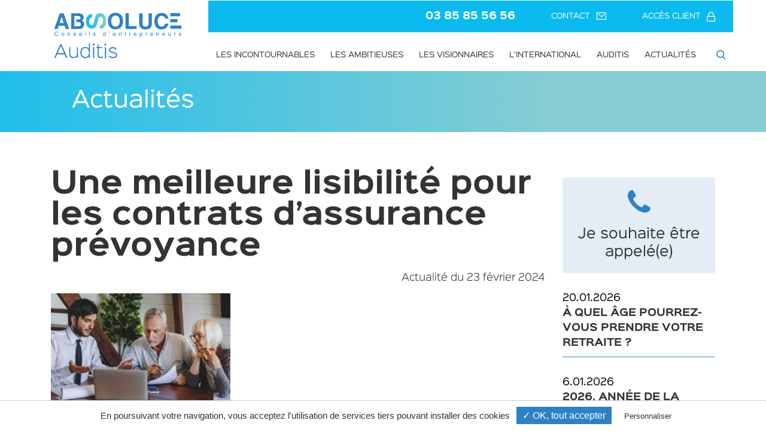

--- FILE ---
content_type: text/html; charset=UTF-8
request_url: https://www.auditis.fr/autres/une-meilleure-lisibilite-pour-les-contrats-dassurance-prevoyance/attachment/une-meilleure-lisibilite-pour-les-contrats-dassurance-prevoyance/
body_size: 15508
content:
<!DOCTYPE html>
<!--[if IE 7]>
<html class="ie ie7" lang="fr-FR">
<![endif]-->
<!--[if IE 8]>
<html class="ie ie8" lang="fr-FR">
<![endif]-->
<!--[if !(IE 7) | !(IE 8) ]><!-->
<html lang="fr-FR">
<!--<![endif]-->
<head>
    <meta charset="UTF-8">
    <meta name="viewport" content="width=device-width, initial-scale=1, minimum-scale=1, maximum-scale=1">
    <title>Une meilleure lisibilité pour les contrats d&#039;assurance prévoyance - Auditis</title>
    <link rel="profile" href="http://gmpg.org/xfn/11">
    <link rel="pingback" href="https://www.auditis.fr/xmlrpc.php">
    <link rel="icon" type="image/png" href="https://www.auditis.fr/wp-content/themes/auditis/favicon.png" />
    <!--[if lt IE 9]>
    <script src="https://www.auditis.fr/wp-content/themes/auditis/js/html5.js"></script>
    <![endif]-->
    <link href="https://www.auditis.fr/wp-content/themes/auditis/css/style.css" rel="stylesheet" type="text/css">
    <link href="https://www.auditis.fr/wp-content/themes/auditis/css/animate.css" rel="stylesheet" type="text/css">
    <link href="https://www.auditis.fr/wp-content/themes/auditis/css/hover.css" rel="stylesheet" type="text/css">
    <link href="https://www.auditis.fr/wp-content/themes/auditis/css/custom.css" rel="stylesheet" type="text/css">
        	<script src="https://www.auditis.fr/wp-content/plugins/advisa-cookies-master/tarteaucitron/tarteaucitron.js"></script>
	<script type="text/javascript">
	var tarteaucitronForceLanguage = 'fr';
	tarteaucitron.init({
			"hashtag": "#gestion-cookies", /* Ouverture automatique du panel avec le hashtag */
			"highPrivacy": false, /* désactiver le consentement implicite (en naviguant) ? */
			"orientation": "bottom", /* le bandeau doit être en haut (top) ou en bas (bottom) ? */
			// "orientation": "bottom",
			"adblocker": false, /* Afficher un message si un adblocker est détecté */
			"showAlertSmall": false, /* afficher le petit bandeau en bas à droite ? */
			// "showAlertSmall": , /* afficher le petit bandeau en bas à droite ? */
			"cookieslist": true, /* Afficher la liste des cookies installés ? */
			"removeCredit": true, /* supprimer le lien vers la source ? */
			"cookieDomain": "" /* Nom de domaine sur lequel sera posé le cookie pour les sous-domaines */
	});
	</script>
<meta name='robots' content='index, follow, max-image-preview:large, max-snippet:-1, max-video-preview:-1' />
		<!-- Global Site Tag (gtag.js) - Google Analytics -->
		<script async src="https://www.googletagmanager.com/gtag/js?id=UA-101164112-1"></script>
		<script>
			window.dataLayer = window.dataLayer || [];
			function gtag(){dataLayer.push(arguments);}
			gtag('js', new Date());
			gtag('config', 'UA-101164112-1');
		</script>
  
	<!-- This site is optimized with the Yoast SEO plugin v26.7 - https://yoast.com/wordpress/plugins/seo/ -->
	<link rel="canonical" href="https://www.auditis.fr/autres/une-meilleure-lisibilite-pour-les-contrats-dassurance-prevoyance/attachment/une-meilleure-lisibilite-pour-les-contrats-dassurance-prevoyance/" />
	<meta property="og:locale" content="fr_FR" />
	<meta property="og:type" content="article" />
	<meta property="og:title" content="Une meilleure lisibilité pour les contrats d&#039;assurance prévoyance - Auditis" />
	<meta property="og:url" content="https://www.auditis.fr/autres/une-meilleure-lisibilite-pour-les-contrats-dassurance-prevoyance/attachment/une-meilleure-lisibilite-pour-les-contrats-dassurance-prevoyance/" />
	<meta property="og:site_name" content="Auditis" />
	<meta property="og:image" content="https://www.auditis.fr/autres/une-meilleure-lisibilite-pour-les-contrats-dassurance-prevoyance/attachment/une-meilleure-lisibilite-pour-les-contrats-dassurance-prevoyance" />
	<meta property="og:image:width" content="1" />
	<meta property="og:image:height" content="1" />
	<meta property="og:image:type" content="image/jpeg" />
	<script type="application/ld+json" class="yoast-schema-graph">{"@context":"https://schema.org","@graph":[{"@type":"WebPage","@id":"https://www.auditis.fr/autres/une-meilleure-lisibilite-pour-les-contrats-dassurance-prevoyance/attachment/une-meilleure-lisibilite-pour-les-contrats-dassurance-prevoyance/","url":"https://www.auditis.fr/autres/une-meilleure-lisibilite-pour-les-contrats-dassurance-prevoyance/attachment/une-meilleure-lisibilite-pour-les-contrats-dassurance-prevoyance/","name":"Une meilleure lisibilité pour les contrats d'assurance prévoyance - Auditis","isPartOf":{"@id":"https://www.auditis.fr/#website"},"primaryImageOfPage":{"@id":"https://www.auditis.fr/autres/une-meilleure-lisibilite-pour-les-contrats-dassurance-prevoyance/attachment/une-meilleure-lisibilite-pour-les-contrats-dassurance-prevoyance/#primaryimage"},"image":{"@id":"https://www.auditis.fr/autres/une-meilleure-lisibilite-pour-les-contrats-dassurance-prevoyance/attachment/une-meilleure-lisibilite-pour-les-contrats-dassurance-prevoyance/#primaryimage"},"thumbnailUrl":"https://www.auditis.fr/wp-content/uploads/2024/02/thumb_199984_article_big-YEga3i.jpeg","datePublished":"2024-02-23T14:20:10+00:00","breadcrumb":{"@id":"https://www.auditis.fr/autres/une-meilleure-lisibilite-pour-les-contrats-dassurance-prevoyance/attachment/une-meilleure-lisibilite-pour-les-contrats-dassurance-prevoyance/#breadcrumb"},"inLanguage":"fr-FR","potentialAction":[{"@type":"ReadAction","target":["https://www.auditis.fr/autres/une-meilleure-lisibilite-pour-les-contrats-dassurance-prevoyance/attachment/une-meilleure-lisibilite-pour-les-contrats-dassurance-prevoyance/"]}]},{"@type":"ImageObject","inLanguage":"fr-FR","@id":"https://www.auditis.fr/autres/une-meilleure-lisibilite-pour-les-contrats-dassurance-prevoyance/attachment/une-meilleure-lisibilite-pour-les-contrats-dassurance-prevoyance/#primaryimage","url":"https://www.auditis.fr/wp-content/uploads/2024/02/thumb_199984_article_big-YEga3i.jpeg","contentUrl":"https://www.auditis.fr/wp-content/uploads/2024/02/thumb_199984_article_big-YEga3i.jpeg","width":500,"height":333},{"@type":"BreadcrumbList","@id":"https://www.auditis.fr/autres/une-meilleure-lisibilite-pour-les-contrats-dassurance-prevoyance/attachment/une-meilleure-lisibilite-pour-les-contrats-dassurance-prevoyance/#breadcrumb","itemListElement":[{"@type":"ListItem","position":1,"name":"Une meilleure lisibilité pour les contrats d&rsquo;assurance prévoyance","item":"https://www.auditis.fr/autres/une-meilleure-lisibilite-pour-les-contrats-dassurance-prevoyance/"},{"@type":"ListItem","position":2,"name":"Une meilleure lisibilité pour les contrats d&rsquo;assurance prévoyance"}]},{"@type":"WebSite","@id":"https://www.auditis.fr/#website","url":"https://www.auditis.fr/","name":"Auditis","description":"Cabinet d&#039;expertise comptable","potentialAction":[{"@type":"SearchAction","target":{"@type":"EntryPoint","urlTemplate":"https://www.auditis.fr/?s={search_term_string}"},"query-input":{"@type":"PropertyValueSpecification","valueRequired":true,"valueName":"search_term_string"}}],"inLanguage":"fr-FR"}]}</script>
	<!-- / Yoast SEO plugin. -->


<link rel="alternate" type="application/rss+xml" title="Auditis &raquo; Flux" href="https://www.auditis.fr/feed/" />
<link rel="alternate" type="application/rss+xml" title="Auditis &raquo; Flux des commentaires" href="https://www.auditis.fr/comments/feed/" />
<link rel="alternate" type="application/rss+xml" title="Auditis &raquo; Une meilleure lisibilité pour les contrats d&rsquo;assurance prévoyance Flux des commentaires" href="https://www.auditis.fr/autres/une-meilleure-lisibilite-pour-les-contrats-dassurance-prevoyance/attachment/une-meilleure-lisibilite-pour-les-contrats-dassurance-prevoyance/feed/" />
<link rel="alternate" title="oEmbed (JSON)" type="application/json+oembed" href="https://www.auditis.fr/wp-json/oembed/1.0/embed?url=https%3A%2F%2Fwww.auditis.fr%2Fautres%2Fune-meilleure-lisibilite-pour-les-contrats-dassurance-prevoyance%2Fattachment%2Fune-meilleure-lisibilite-pour-les-contrats-dassurance-prevoyance%2F" />
<link rel="alternate" title="oEmbed (XML)" type="text/xml+oembed" href="https://www.auditis.fr/wp-json/oembed/1.0/embed?url=https%3A%2F%2Fwww.auditis.fr%2Fautres%2Fune-meilleure-lisibilite-pour-les-contrats-dassurance-prevoyance%2Fattachment%2Fune-meilleure-lisibilite-pour-les-contrats-dassurance-prevoyance%2F&#038;format=xml" />
<style id='wp-img-auto-sizes-contain-inline-css' type='text/css'>
img:is([sizes=auto i],[sizes^="auto," i]){contain-intrinsic-size:3000px 1500px}
/*# sourceURL=wp-img-auto-sizes-contain-inline-css */
</style>
<style id='wp-emoji-styles-inline-css' type='text/css'>

	img.wp-smiley, img.emoji {
		display: inline !important;
		border: none !important;
		box-shadow: none !important;
		height: 1em !important;
		width: 1em !important;
		margin: 0 0.07em !important;
		vertical-align: -0.1em !important;
		background: none !important;
		padding: 0 !important;
	}
/*# sourceURL=wp-emoji-styles-inline-css */
</style>
<style id='wp-block-library-inline-css' type='text/css'>
:root{--wp-block-synced-color:#7a00df;--wp-block-synced-color--rgb:122,0,223;--wp-bound-block-color:var(--wp-block-synced-color);--wp-editor-canvas-background:#ddd;--wp-admin-theme-color:#007cba;--wp-admin-theme-color--rgb:0,124,186;--wp-admin-theme-color-darker-10:#006ba1;--wp-admin-theme-color-darker-10--rgb:0,107,160.5;--wp-admin-theme-color-darker-20:#005a87;--wp-admin-theme-color-darker-20--rgb:0,90,135;--wp-admin-border-width-focus:2px}@media (min-resolution:192dpi){:root{--wp-admin-border-width-focus:1.5px}}.wp-element-button{cursor:pointer}:root .has-very-light-gray-background-color{background-color:#eee}:root .has-very-dark-gray-background-color{background-color:#313131}:root .has-very-light-gray-color{color:#eee}:root .has-very-dark-gray-color{color:#313131}:root .has-vivid-green-cyan-to-vivid-cyan-blue-gradient-background{background:linear-gradient(135deg,#00d084,#0693e3)}:root .has-purple-crush-gradient-background{background:linear-gradient(135deg,#34e2e4,#4721fb 50%,#ab1dfe)}:root .has-hazy-dawn-gradient-background{background:linear-gradient(135deg,#faaca8,#dad0ec)}:root .has-subdued-olive-gradient-background{background:linear-gradient(135deg,#fafae1,#67a671)}:root .has-atomic-cream-gradient-background{background:linear-gradient(135deg,#fdd79a,#004a59)}:root .has-nightshade-gradient-background{background:linear-gradient(135deg,#330968,#31cdcf)}:root .has-midnight-gradient-background{background:linear-gradient(135deg,#020381,#2874fc)}:root{--wp--preset--font-size--normal:16px;--wp--preset--font-size--huge:42px}.has-regular-font-size{font-size:1em}.has-larger-font-size{font-size:2.625em}.has-normal-font-size{font-size:var(--wp--preset--font-size--normal)}.has-huge-font-size{font-size:var(--wp--preset--font-size--huge)}.has-text-align-center{text-align:center}.has-text-align-left{text-align:left}.has-text-align-right{text-align:right}.has-fit-text{white-space:nowrap!important}#end-resizable-editor-section{display:none}.aligncenter{clear:both}.items-justified-left{justify-content:flex-start}.items-justified-center{justify-content:center}.items-justified-right{justify-content:flex-end}.items-justified-space-between{justify-content:space-between}.screen-reader-text{border:0;clip-path:inset(50%);height:1px;margin:-1px;overflow:hidden;padding:0;position:absolute;width:1px;word-wrap:normal!important}.screen-reader-text:focus{background-color:#ddd;clip-path:none;color:#444;display:block;font-size:1em;height:auto;left:5px;line-height:normal;padding:15px 23px 14px;text-decoration:none;top:5px;width:auto;z-index:100000}html :where(.has-border-color){border-style:solid}html :where([style*=border-top-color]){border-top-style:solid}html :where([style*=border-right-color]){border-right-style:solid}html :where([style*=border-bottom-color]){border-bottom-style:solid}html :where([style*=border-left-color]){border-left-style:solid}html :where([style*=border-width]){border-style:solid}html :where([style*=border-top-width]){border-top-style:solid}html :where([style*=border-right-width]){border-right-style:solid}html :where([style*=border-bottom-width]){border-bottom-style:solid}html :where([style*=border-left-width]){border-left-style:solid}html :where(img[class*=wp-image-]){height:auto;max-width:100%}:where(figure){margin:0 0 1em}html :where(.is-position-sticky){--wp-admin--admin-bar--position-offset:var(--wp-admin--admin-bar--height,0px)}@media screen and (max-width:600px){html :where(.is-position-sticky){--wp-admin--admin-bar--position-offset:0px}}

/*# sourceURL=wp-block-library-inline-css */
</style><style id='global-styles-inline-css' type='text/css'>
:root{--wp--preset--aspect-ratio--square: 1;--wp--preset--aspect-ratio--4-3: 4/3;--wp--preset--aspect-ratio--3-4: 3/4;--wp--preset--aspect-ratio--3-2: 3/2;--wp--preset--aspect-ratio--2-3: 2/3;--wp--preset--aspect-ratio--16-9: 16/9;--wp--preset--aspect-ratio--9-16: 9/16;--wp--preset--color--black: #000000;--wp--preset--color--cyan-bluish-gray: #abb8c3;--wp--preset--color--white: #ffffff;--wp--preset--color--pale-pink: #f78da7;--wp--preset--color--vivid-red: #cf2e2e;--wp--preset--color--luminous-vivid-orange: #ff6900;--wp--preset--color--luminous-vivid-amber: #fcb900;--wp--preset--color--light-green-cyan: #7bdcb5;--wp--preset--color--vivid-green-cyan: #00d084;--wp--preset--color--pale-cyan-blue: #8ed1fc;--wp--preset--color--vivid-cyan-blue: #0693e3;--wp--preset--color--vivid-purple: #9b51e0;--wp--preset--gradient--vivid-cyan-blue-to-vivid-purple: linear-gradient(135deg,rgb(6,147,227) 0%,rgb(155,81,224) 100%);--wp--preset--gradient--light-green-cyan-to-vivid-green-cyan: linear-gradient(135deg,rgb(122,220,180) 0%,rgb(0,208,130) 100%);--wp--preset--gradient--luminous-vivid-amber-to-luminous-vivid-orange: linear-gradient(135deg,rgb(252,185,0) 0%,rgb(255,105,0) 100%);--wp--preset--gradient--luminous-vivid-orange-to-vivid-red: linear-gradient(135deg,rgb(255,105,0) 0%,rgb(207,46,46) 100%);--wp--preset--gradient--very-light-gray-to-cyan-bluish-gray: linear-gradient(135deg,rgb(238,238,238) 0%,rgb(169,184,195) 100%);--wp--preset--gradient--cool-to-warm-spectrum: linear-gradient(135deg,rgb(74,234,220) 0%,rgb(151,120,209) 20%,rgb(207,42,186) 40%,rgb(238,44,130) 60%,rgb(251,105,98) 80%,rgb(254,248,76) 100%);--wp--preset--gradient--blush-light-purple: linear-gradient(135deg,rgb(255,206,236) 0%,rgb(152,150,240) 100%);--wp--preset--gradient--blush-bordeaux: linear-gradient(135deg,rgb(254,205,165) 0%,rgb(254,45,45) 50%,rgb(107,0,62) 100%);--wp--preset--gradient--luminous-dusk: linear-gradient(135deg,rgb(255,203,112) 0%,rgb(199,81,192) 50%,rgb(65,88,208) 100%);--wp--preset--gradient--pale-ocean: linear-gradient(135deg,rgb(255,245,203) 0%,rgb(182,227,212) 50%,rgb(51,167,181) 100%);--wp--preset--gradient--electric-grass: linear-gradient(135deg,rgb(202,248,128) 0%,rgb(113,206,126) 100%);--wp--preset--gradient--midnight: linear-gradient(135deg,rgb(2,3,129) 0%,rgb(40,116,252) 100%);--wp--preset--font-size--small: 13px;--wp--preset--font-size--medium: 20px;--wp--preset--font-size--large: 36px;--wp--preset--font-size--x-large: 42px;--wp--preset--spacing--20: 0.44rem;--wp--preset--spacing--30: 0.67rem;--wp--preset--spacing--40: 1rem;--wp--preset--spacing--50: 1.5rem;--wp--preset--spacing--60: 2.25rem;--wp--preset--spacing--70: 3.38rem;--wp--preset--spacing--80: 5.06rem;--wp--preset--shadow--natural: 6px 6px 9px rgba(0, 0, 0, 0.2);--wp--preset--shadow--deep: 12px 12px 50px rgba(0, 0, 0, 0.4);--wp--preset--shadow--sharp: 6px 6px 0px rgba(0, 0, 0, 0.2);--wp--preset--shadow--outlined: 6px 6px 0px -3px rgb(255, 255, 255), 6px 6px rgb(0, 0, 0);--wp--preset--shadow--crisp: 6px 6px 0px rgb(0, 0, 0);}:where(.is-layout-flex){gap: 0.5em;}:where(.is-layout-grid){gap: 0.5em;}body .is-layout-flex{display: flex;}.is-layout-flex{flex-wrap: wrap;align-items: center;}.is-layout-flex > :is(*, div){margin: 0;}body .is-layout-grid{display: grid;}.is-layout-grid > :is(*, div){margin: 0;}:where(.wp-block-columns.is-layout-flex){gap: 2em;}:where(.wp-block-columns.is-layout-grid){gap: 2em;}:where(.wp-block-post-template.is-layout-flex){gap: 1.25em;}:where(.wp-block-post-template.is-layout-grid){gap: 1.25em;}.has-black-color{color: var(--wp--preset--color--black) !important;}.has-cyan-bluish-gray-color{color: var(--wp--preset--color--cyan-bluish-gray) !important;}.has-white-color{color: var(--wp--preset--color--white) !important;}.has-pale-pink-color{color: var(--wp--preset--color--pale-pink) !important;}.has-vivid-red-color{color: var(--wp--preset--color--vivid-red) !important;}.has-luminous-vivid-orange-color{color: var(--wp--preset--color--luminous-vivid-orange) !important;}.has-luminous-vivid-amber-color{color: var(--wp--preset--color--luminous-vivid-amber) !important;}.has-light-green-cyan-color{color: var(--wp--preset--color--light-green-cyan) !important;}.has-vivid-green-cyan-color{color: var(--wp--preset--color--vivid-green-cyan) !important;}.has-pale-cyan-blue-color{color: var(--wp--preset--color--pale-cyan-blue) !important;}.has-vivid-cyan-blue-color{color: var(--wp--preset--color--vivid-cyan-blue) !important;}.has-vivid-purple-color{color: var(--wp--preset--color--vivid-purple) !important;}.has-black-background-color{background-color: var(--wp--preset--color--black) !important;}.has-cyan-bluish-gray-background-color{background-color: var(--wp--preset--color--cyan-bluish-gray) !important;}.has-white-background-color{background-color: var(--wp--preset--color--white) !important;}.has-pale-pink-background-color{background-color: var(--wp--preset--color--pale-pink) !important;}.has-vivid-red-background-color{background-color: var(--wp--preset--color--vivid-red) !important;}.has-luminous-vivid-orange-background-color{background-color: var(--wp--preset--color--luminous-vivid-orange) !important;}.has-luminous-vivid-amber-background-color{background-color: var(--wp--preset--color--luminous-vivid-amber) !important;}.has-light-green-cyan-background-color{background-color: var(--wp--preset--color--light-green-cyan) !important;}.has-vivid-green-cyan-background-color{background-color: var(--wp--preset--color--vivid-green-cyan) !important;}.has-pale-cyan-blue-background-color{background-color: var(--wp--preset--color--pale-cyan-blue) !important;}.has-vivid-cyan-blue-background-color{background-color: var(--wp--preset--color--vivid-cyan-blue) !important;}.has-vivid-purple-background-color{background-color: var(--wp--preset--color--vivid-purple) !important;}.has-black-border-color{border-color: var(--wp--preset--color--black) !important;}.has-cyan-bluish-gray-border-color{border-color: var(--wp--preset--color--cyan-bluish-gray) !important;}.has-white-border-color{border-color: var(--wp--preset--color--white) !important;}.has-pale-pink-border-color{border-color: var(--wp--preset--color--pale-pink) !important;}.has-vivid-red-border-color{border-color: var(--wp--preset--color--vivid-red) !important;}.has-luminous-vivid-orange-border-color{border-color: var(--wp--preset--color--luminous-vivid-orange) !important;}.has-luminous-vivid-amber-border-color{border-color: var(--wp--preset--color--luminous-vivid-amber) !important;}.has-light-green-cyan-border-color{border-color: var(--wp--preset--color--light-green-cyan) !important;}.has-vivid-green-cyan-border-color{border-color: var(--wp--preset--color--vivid-green-cyan) !important;}.has-pale-cyan-blue-border-color{border-color: var(--wp--preset--color--pale-cyan-blue) !important;}.has-vivid-cyan-blue-border-color{border-color: var(--wp--preset--color--vivid-cyan-blue) !important;}.has-vivid-purple-border-color{border-color: var(--wp--preset--color--vivid-purple) !important;}.has-vivid-cyan-blue-to-vivid-purple-gradient-background{background: var(--wp--preset--gradient--vivid-cyan-blue-to-vivid-purple) !important;}.has-light-green-cyan-to-vivid-green-cyan-gradient-background{background: var(--wp--preset--gradient--light-green-cyan-to-vivid-green-cyan) !important;}.has-luminous-vivid-amber-to-luminous-vivid-orange-gradient-background{background: var(--wp--preset--gradient--luminous-vivid-amber-to-luminous-vivid-orange) !important;}.has-luminous-vivid-orange-to-vivid-red-gradient-background{background: var(--wp--preset--gradient--luminous-vivid-orange-to-vivid-red) !important;}.has-very-light-gray-to-cyan-bluish-gray-gradient-background{background: var(--wp--preset--gradient--very-light-gray-to-cyan-bluish-gray) !important;}.has-cool-to-warm-spectrum-gradient-background{background: var(--wp--preset--gradient--cool-to-warm-spectrum) !important;}.has-blush-light-purple-gradient-background{background: var(--wp--preset--gradient--blush-light-purple) !important;}.has-blush-bordeaux-gradient-background{background: var(--wp--preset--gradient--blush-bordeaux) !important;}.has-luminous-dusk-gradient-background{background: var(--wp--preset--gradient--luminous-dusk) !important;}.has-pale-ocean-gradient-background{background: var(--wp--preset--gradient--pale-ocean) !important;}.has-electric-grass-gradient-background{background: var(--wp--preset--gradient--electric-grass) !important;}.has-midnight-gradient-background{background: var(--wp--preset--gradient--midnight) !important;}.has-small-font-size{font-size: var(--wp--preset--font-size--small) !important;}.has-medium-font-size{font-size: var(--wp--preset--font-size--medium) !important;}.has-large-font-size{font-size: var(--wp--preset--font-size--large) !important;}.has-x-large-font-size{font-size: var(--wp--preset--font-size--x-large) !important;}
/*# sourceURL=global-styles-inline-css */
</style>

<style id='classic-theme-styles-inline-css' type='text/css'>
/*! This file is auto-generated */
.wp-block-button__link{color:#fff;background-color:#32373c;border-radius:9999px;box-shadow:none;text-decoration:none;padding:calc(.667em + 2px) calc(1.333em + 2px);font-size:1.125em}.wp-block-file__button{background:#32373c;color:#fff;text-decoration:none}
/*# sourceURL=/wp-includes/css/classic-themes.min.css */
</style>
<link rel='stylesheet' id='contact-form-7-css' href='https://www.auditis.fr/wp-content/plugins/contact-form-7/includes/css/styles.css?ver=6.1.4' type='text/css' media='all' />
<link rel='stylesheet' id='social_share_button_style-css' href='https://www.auditis.fr/wp-content/plugins/social-share-button/assets/front/css/style.css?ver=1.0.0' type='text/css' media='all' />
<link rel='stylesheet' id='fontawesome-5-css' href='https://www.auditis.fr/wp-content/plugins/social-share-button/assets/global/css/fontawesome-5.min.css?ver=5.0.0' type='text/css' media='all' />
<link rel='stylesheet' id='tlp-fontawsome-css' href='https://www.auditis.fr/wp-content/plugins/tlp-team/assets/css/font-awesome/css/font-awesome.min.css?ver=6.9' type='text/css' media='all' />
<link rel='stylesheet' id='tlpstyle-css' href='https://www.auditis.fr/wp-content/plugins/tlp-team/assets/css/tlpstyle.css?ver=6.9' type='text/css' media='all' />
<link rel='stylesheet' id='jquery-mobile-css-css' href='https://www.auditis.fr/wp-content/themes/auditis/js/jquery.mobile.custom.structure.min.css?ver=6.9' type='text/css' media='all' />
<link rel='stylesheet' id='swiper-css-css' href='https://www.auditis.fr/wp-content/themes/auditis/css/swiper/swiper.min.css?ver=6.9' type='text/css' media='all' />
<script type="text/javascript" src="https://www.auditis.fr/wp-content/themes/auditis/js/jquery-1.10.2.min.js?ver=1.10.2" id="jquery-js"></script>
<script type="text/javascript" id="social_share_button_front_js-js-extra">
/* <![CDATA[ */
var social_share_button_ajax = {"social_share_button_ajaxurl":"https://www.auditis.fr/wp-admin/admin-ajax.php"};
//# sourceURL=social_share_button_front_js-js-extra
/* ]]> */
</script>
<script type="text/javascript" src="https://www.auditis.fr/wp-content/plugins/social-share-button/assets/front/js/scripts.js?ver=1.0.0" id="social_share_button_front_js-js"></script>
<script type="text/javascript" src="https://www.auditis.fr/wp-content/themes/auditis/js/jquery.mobile.custom.min.js?ver=1.4.2" id="jquery-mobile-js"></script>
<link rel="https://api.w.org/" href="https://www.auditis.fr/wp-json/" /><link rel="alternate" title="JSON" type="application/json" href="https://www.auditis.fr/wp-json/wp/v2/media/13585" /><link rel='shortlink' href='https://www.auditis.fr/?p=13585' />
<style type="text/css">
.feedzy-rss-link-icon:after {
	content: url("https://www.auditis.fr/wp-content/plugins/feedzy-rss-feeds/img/external-link.png");
	margin-left: 3px;
}
</style>
		<style type='text/css'>.tlp-team .short-desc, .tlp-team .tlp-team-isotope .tlp-content, .tlp-team .button-group .selected, .tlp-team .layout1 .tlp-content, .tlp-team .tpl-social a, .tlp-team .tpl-social li a.fa {background: #0bbbef}</style><link rel="preload" as="font" type="font/truetype" crossorigin="anonymous" href="https://www.auditis.fr/wp-content/themes/auditis/css/fonts/sinkin/SinkinSans-200XLight.otf" /><link rel="preload" as="font" type="font/truetype" crossorigin="anonymous" href="https://www.auditis.fr/wp-content/themes/auditis/css/fonts/sinkin/SinkinSans-200XLightItalic.otf" /><link rel="preload" as="font" type="font/truetype" crossorigin="anonymous" href="https://www.auditis.fr/wp-content/themes/auditis/css/fonts/sinkin/SinkinSans-300Light.otf" /><link rel="preload" as="font" type="font/truetype" crossorigin="anonymous" href="https://www.auditis.fr/wp-content/themes/auditis/css/fonts/sinkin/SinkinSans-300LightItalic.otf" /><link rel="preload" as="font" type="font/truetype" crossorigin="anonymous" href="https://www.auditis.fr/wp-content/themes/auditis/css/fonts/sinkin/SinkinSans-400Regular.otf" /><link rel="preload" as="font" type="font/truetype" crossorigin="anonymous" href="https://www.auditis.fr/wp-content/themes/auditis/css/fonts/sinkin/SinkinSans-400Italic.otf" /><link rel="preload" as="font" type="font/truetype" crossorigin="anonymous" href="https://www.auditis.fr/wp-content/themes/auditis/css/fonts/sinkin/SinkinSans-500Medium.otf" /><link rel="preload" as="font" type="font/truetype" crossorigin="anonymous" href="https://www.auditis.fr/wp-content/themes/auditis/css/fonts/sinkin/SinkinSans-500MediumItalic.otf" /><link rel="preload" as="font" type="font/truetype" crossorigin="anonymous" href="https://www.auditis.fr/wp-content/themes/auditis/css/fonts/sinkin/SinkinSans-600SemiBold.otf" /><link rel="preload" as="font" type="font/truetype" crossorigin="anonymous" href="https://www.auditis.fr/wp-content/themes/auditis/css/fonts/sinkin/SinkinSans-600SemiBoldItali.otf" /><link rel="preload" as="font" type="font/truetype" crossorigin="anonymous" href="https://www.auditis.fr/wp-content/themes/auditis/css/fonts/sinkin/SinkinSans-700Bold.otf" /><link rel="preload" as="font" type="font/truetype" crossorigin="anonymous" href="https://www.auditis.fr/wp-content/themes/auditis/css/fonts/sinkin/SinkinSans-700BoldItalic.otf" /><script type="text/javascript">
    try {
        document.fonts.forEach(function(f) {
            f.family.indexOf("Sinkin") !== -1 && f.loaded;
        });
    }
    catch (e) {
        console.log("Error during font loading : ", e);
    }
    </script><link rel="icon" href="https://www.auditis.fr/wp-content/uploads/2018/03/cropped-FaviconAUDITIS-1-32x32.png" sizes="32x32" />
<link rel="icon" href="https://www.auditis.fr/wp-content/uploads/2018/03/cropped-FaviconAUDITIS-1-192x192.png" sizes="192x192" />
<link rel="apple-touch-icon" href="https://www.auditis.fr/wp-content/uploads/2018/03/cropped-FaviconAUDITIS-1-180x180.png" />
<meta name="msapplication-TileImage" content="https://www.auditis.fr/wp-content/uploads/2018/03/cropped-FaviconAUDITIS-1-270x270.png" />
		<style type="text/css" id="wp-custom-css">
			.video-responsive {
overflow:hidden;
padding-bottom:56.25%;
position:relative;
height:0;
}
.video-responsive iframe {
left:0;
top:0;
height:100%;
width:100%;
position:absolute;
}		</style>
		</head>

<body class="attachment wp-singular attachment-template-default single single-attachment postid-13585 attachmentid-13585 attachment-jpeg wp-theme-auditis chrome">
<div id="site" data-role="page">
    <nav data-role="panel" data-position-fixed="true" data-position="right" data-display="push" id="nav-panel" class="visible-phone">
        <div class="ui-panel-inner" id="navigation-mobile">
            <div id="recherche-mobile">
                <form action="https://www.auditis.fr" id="searchform-mobile" method="get">
                    <input type="text" id="s-mobile" name="s" value="Rechercher" />
                    <a href="javascript:void(0);" id="search-submit-mobile">
                        <svg xmlns="http://www.w3.org/2000/svg" width="16" height="16" viewBox="0 0 16 16">
  <path fill="#2E81C4" fill-rule="evenodd" d="M15.4583509,14.5738497 L11.6656854,10.6127676 C12.6408565,9.44874772 13.1749503,7.98443287 13.1749503,6.45985814 C13.1749503,2.89749545 10.2894439,0 6.74182137,0 C3.19419883,0 0.307692308,2.89749545 0.307692308,6.45985814 C0.307692308,10.0222208 3.19419883,12.9207206 6.74182137,12.9207206 C8.07305498,12.9207206 9.3422777,12.5169795 10.4274681,11.7516791 L14.2491388,15.7418869 C14.4081667,15.9086059 14.6232044,16 14.8532448,16 C15.071283,16 15.2783194,15.9166405 15.4353469,15.7649865 C15.7684054,15.4436005 15.7794073,14.9092963 15.4583509,14.5738497 M6.74182137,1.68526772 C9.36328138,1.68526772 11.4966557,3.82750612 11.4966557,6.45985814 C11.4966557,9.09321449 9.36328138,11.2354529 6.74182137,11.2354529 C4.11936118,11.2354529 1.98698699,9.09321449 1.98698699,6.45985814 C1.98698699,3.82750612 4.11936118,1.68526772 6.74182137,1.68526772"/>
</svg>
                    </a>
                </form>
            </div>
            <div id="mobile-main-menu" class="menu-menu-principal-container"><ul id="menu-menu-principal" class="menu"><li id="menu-item-66" class="menu-item menu-item-type-post_type menu-item-object-page menu-item-has-children menu-item-66"><a href="https://www.auditis.fr/les-incontournables/">Les incontournables</a>
<ul class="sub-menu">
	<li id="menu-item-67" class="menu-item menu-item-type-post_type menu-item-object-page menu-item-67"><a href="https://www.auditis.fr/les-incontournables/creation-dentreprise/">Création d’entreprise</a></li>
	<li id="menu-item-68" class="menu-item menu-item-type-post_type menu-item-object-page menu-item-68"><a href="https://www.auditis.fr/les-incontournables/comptabilite/">Comptabilité</a></li>
	<li id="menu-item-69" class="menu-item menu-item-type-post_type menu-item-object-page menu-item-69"><a href="https://www.auditis.fr/les-incontournables/paye-et-ressources-humaines/">Paye et ressources humaines</a></li>
	<li id="menu-item-70" class="menu-item menu-item-type-post_type menu-item-object-page menu-item-70"><a href="https://www.auditis.fr/les-incontournables/audit/">Audit et commissariat aux comptes</a></li>
	<li id="menu-item-4026" class="menu-item menu-item-type-post_type menu-item-object-page menu-item-4026"><a href="https://www.auditis.fr/les-incontournables/gestion-associations/">Gestion des associations</a></li>
	<li id="menu-item-71" class="menu-item menu-item-type-post_type menu-item-object-page menu-item-71"><a href="https://www.auditis.fr/les-incontournables/consolidation/">Consolidation</a></li>
	<li id="menu-item-364" class="menu-item menu-item-type-post_type menu-item-object-page menu-item-364"><a href="https://www.auditis.fr/les-incontournables/franchise/">Franchise</a></li>
	<li id="menu-item-2886" class="menu-item menu-item-type-post_type menu-item-object-page menu-item-2886"><a href="https://www.auditis.fr/les-incontournables/recouvrement-de-creances/">Recouvrement de créances</a></li>
</ul>
</li>
<li id="menu-item-72" class="menu-item menu-item-type-post_type menu-item-object-page menu-item-has-children menu-item-72"><a href="https://www.auditis.fr/les-ambitieuses/">Les ambitieuses</a>
<ul class="sub-menu">
	<li id="menu-item-73" class="menu-item menu-item-type-post_type menu-item-object-page menu-item-73"><a href="https://www.auditis.fr/les-ambitieuses/conseil-juridique-fiscal-financier-social/">Conseil juridique, fiscal, financier, social</a></li>
	<li id="menu-item-74" class="menu-item menu-item-type-post_type menu-item-object-page menu-item-74"><a href="https://www.auditis.fr/les-ambitieuses/conseils-de-gestion-accompagnement-du-dirigeant/">Accompagnement du dirigeant dans la gestion de l’entreprise</a></li>
	<li id="menu-item-8392" class="menu-item menu-item-type-post_type menu-item-object-page menu-item-8392"><a href="https://www.auditis.fr/les-ambitieuses/sante-au-travail/">Santé au travail</a></li>
	<li id="menu-item-76" class="menu-item menu-item-type-post_type menu-item-object-page menu-item-76"><a href="https://www.auditis.fr/les-ambitieuses/formation/">Formation</a></li>
	<li id="menu-item-2987" class="menu-item menu-item-type-post_type menu-item-object-page menu-item-2987"><a href="https://www.auditis.fr/les-ambitieuses/bilan-retraite/">Bilan retraite</a></li>
	<li id="menu-item-3704" class="menu-item menu-item-type-post_type menu-item-object-page menu-item-3704"><a href="https://www.auditis.fr/les-ambitieuses/domiciliation/">Domiciliation</a></li>
	<li id="menu-item-3958" class="menu-item menu-item-type-post_type menu-item-object-page menu-item-3958"><a href="https://www.auditis.fr/les-ambitieuses/prevoyance-transmission-pacte-dutreil/">Prévoyance transmission « PACTE DUTREIL »</a></li>
</ul>
</li>
<li id="menu-item-77" class="menu-item menu-item-type-post_type menu-item-object-page menu-item-has-children menu-item-77"><a href="https://www.auditis.fr/les-visionnaires/">Les visionnaires</a>
<ul class="sub-menu">
	<li id="menu-item-78" class="menu-item menu-item-type-post_type menu-item-object-page menu-item-78"><a href="https://www.auditis.fr/les-visionnaires/acquisition-et-transmission-dentreprise/">Acquisition et transmission d’entreprise</a></li>
	<li id="menu-item-79" class="menu-item menu-item-type-post_type menu-item-object-page menu-item-79"><a href="https://www.auditis.fr/les-visionnaires/evaluation/">Évaluation</a></li>
	<li id="menu-item-377" class="menu-item menu-item-type-post_type menu-item-object-page menu-item-377"><a href="https://www.auditis.fr/les-visionnaires/la-gestion-deleguee/">Gestion déléguée</a></li>
	<li id="menu-item-17197" class="menu-item menu-item-type-post_type menu-item-object-page menu-item-17197"><a href="https://www.auditis.fr/les-visionnaires/accompagnement-patrimonial-du-dirigeant/">Accompagnement patrimonial du dirigeant</a></li>
	<li id="menu-item-14432" class="menu-item menu-item-type-post_type menu-item-object-page menu-item-14432"><a href="https://www.auditis.fr/les-visionnaires/durabilite-bilancarbone-diagrse/">Durabilité</a></li>
</ul>
</li>
<li id="menu-item-773" class="menu-item menu-item-type-post_type menu-item-object-page menu-item-has-children menu-item-773"><a href="https://www.auditis.fr/international/">L&rsquo;international</a>
<ul class="sub-menu">
	<li id="menu-item-82" class="menu-item menu-item-type-post_type menu-item-object-page menu-item-82"><a href="https://www.auditis.fr/international/international-entreprises/">Services à l’international pour les entreprises</a></li>
	<li id="menu-item-83" class="menu-item menu-item-type-post_type menu-item-object-page menu-item-83"><a href="https://www.auditis.fr/international/international-particuliers/">Services à l’international pour les particuliers</a></li>
	<li id="menu-item-14602" class="menu-item menu-item-type-post_type menu-item-object-page menu-item-14602"><a href="https://www.auditis.fr/international/international-services-for-businesses/">International services for businesses</a></li>
	<li id="menu-item-14601" class="menu-item menu-item-type-post_type menu-item-object-page menu-item-14601"><a href="https://www.auditis.fr/international/international-services-for-private-clients/">International services for private clients</a></li>
</ul>
</li>
<li id="menu-item-942" class="menu-item menu-item-type-post_type menu-item-object-page menu-item-has-children menu-item-942"><a href="https://www.auditis.fr/qui-sommes-nous/">AUDITIS</a>
<ul class="sub-menu">
	<li id="menu-item-65" class="menu-item menu-item-type-post_type menu-item-object-page menu-item-65"><a href="https://www.auditis.fr/qui-sommes-nous/">Qui sommes-nous ?</a></li>
	<li id="menu-item-14433" class="menu-item menu-item-type-post_type menu-item-object-page menu-item-14433"><a href="https://www.auditis.fr/notre-philosophie-et-notre-orientation-rse/">Notre philosophie et notre orientation RSE</a></li>
	<li id="menu-item-554" class="menu-item menu-item-type-post_type menu-item-object-page menu-item-554"><a href="https://www.auditis.fr/nos-bureaux/">Nos bureaux</a></li>
	<li id="menu-item-63" class="menu-item menu-item-type-post_type menu-item-object-page menu-item-63"><a href="https://www.auditis.fr/emploi/">Rejoignez notre équipe !</a></li>
	<li id="menu-item-1789" class="menu-item menu-item-type-post_type menu-item-object-page menu-item-1789"><a href="https://www.auditis.fr/videos/">Vidéos</a></li>
</ul>
</li>
<li id="menu-item-98" class="menu-item menu-item-type-post_type menu-item-object-page menu-item-98"><a href="https://www.auditis.fr/actualites/">Actualités</a></li>
</ul></div>        </div>
    </nav>
    <header id="site-header" class="header">
        <div class="container">
            <div class="row">
                <div class="col-xs-12 col-md-3">
                    <a href="https://www.auditis.fr/" rel="home" id="logo">
                        <img class="logo-desktop" src="https://www.auditis.fr/wp-content/uploads/2019/11/logo_auditis.svg" alt="Logo Auditis">
                    </a>
                    <a id="toggle-navigation" class="hidden-lg hidden-md" data-role="button" href="#nav-panel"><span>MENU</span><i class="fa fa-bars"></i></a>
                    <div class="clear"></div>
                </div>
                <div class="col-xs-12 col-md-9">
                <div class="row">
                    <div class="header-top--infos flex flex-end">
                        <div class="header-top--infos-item tel">
                        <a href="tel:+33385855656" title="03 85 85 56 56">
                            <strong>03 85 85 56 56</strong>
                        </a>
                        </div>
                        <div class="header-top--infos-item">
                            <a class="contact" href="http://www.auditis.fr/contact/">
                                Contact
                                <img src="https://www.auditis.fr/wp-content/themes/auditis/images/new/contact.svg" alt="Contacter auditis">
                            </a>
                        </div>
                        <div class="header-top--infos-item">
                            <a class="acces" href="http://www.auditis.fr/acces-client/">
                                Accès client
                                <img src="https://www.auditis.fr/wp-content/themes/auditis/images/new/secure.svg" alt="Accès client">
                            </a>
                        </div>
                    </div>
                </div>
                <div class="row">
                    <div id="header-bottom" class="hidden-xs hidden-sm">
                        <nav id="navigation">
                            <div class="menu-menu-principal-container"><ul id="menu-menu-principal-1" class="menu"><li class="menu-item menu-item-type-post_type menu-item-object-page menu-item-has-children menu-item-66"><a href="https://www.auditis.fr/les-incontournables/">Les incontournables</a>
<ul class="sub-menu">
	<li class="menu-item menu-item-type-post_type menu-item-object-page menu-item-67"><a href="https://www.auditis.fr/les-incontournables/creation-dentreprise/">Création d’entreprise</a></li>
	<li class="menu-item menu-item-type-post_type menu-item-object-page menu-item-68"><a href="https://www.auditis.fr/les-incontournables/comptabilite/">Comptabilité</a></li>
	<li class="menu-item menu-item-type-post_type menu-item-object-page menu-item-69"><a href="https://www.auditis.fr/les-incontournables/paye-et-ressources-humaines/">Paye et ressources humaines</a></li>
	<li class="menu-item menu-item-type-post_type menu-item-object-page menu-item-70"><a href="https://www.auditis.fr/les-incontournables/audit/">Audit et commissariat aux comptes</a></li>
	<li class="menu-item menu-item-type-post_type menu-item-object-page menu-item-4026"><a href="https://www.auditis.fr/les-incontournables/gestion-associations/">Gestion des associations</a></li>
	<li class="menu-item menu-item-type-post_type menu-item-object-page menu-item-71"><a href="https://www.auditis.fr/les-incontournables/consolidation/">Consolidation</a></li>
	<li class="menu-item menu-item-type-post_type menu-item-object-page menu-item-364"><a href="https://www.auditis.fr/les-incontournables/franchise/">Franchise</a></li>
	<li class="menu-item menu-item-type-post_type menu-item-object-page menu-item-2886"><a href="https://www.auditis.fr/les-incontournables/recouvrement-de-creances/">Recouvrement de créances</a></li>
</ul>
</li>
<li class="menu-item menu-item-type-post_type menu-item-object-page menu-item-has-children menu-item-72"><a href="https://www.auditis.fr/les-ambitieuses/">Les ambitieuses</a>
<ul class="sub-menu">
	<li class="menu-item menu-item-type-post_type menu-item-object-page menu-item-73"><a href="https://www.auditis.fr/les-ambitieuses/conseil-juridique-fiscal-financier-social/">Conseil juridique, fiscal, financier, social</a></li>
	<li class="menu-item menu-item-type-post_type menu-item-object-page menu-item-74"><a href="https://www.auditis.fr/les-ambitieuses/conseils-de-gestion-accompagnement-du-dirigeant/">Accompagnement du dirigeant dans la gestion de l’entreprise</a></li>
	<li class="menu-item menu-item-type-post_type menu-item-object-page menu-item-8392"><a href="https://www.auditis.fr/les-ambitieuses/sante-au-travail/">Santé au travail</a></li>
	<li class="menu-item menu-item-type-post_type menu-item-object-page menu-item-76"><a href="https://www.auditis.fr/les-ambitieuses/formation/">Formation</a></li>
	<li class="menu-item menu-item-type-post_type menu-item-object-page menu-item-2987"><a href="https://www.auditis.fr/les-ambitieuses/bilan-retraite/">Bilan retraite</a></li>
	<li class="menu-item menu-item-type-post_type menu-item-object-page menu-item-3704"><a href="https://www.auditis.fr/les-ambitieuses/domiciliation/">Domiciliation</a></li>
	<li class="menu-item menu-item-type-post_type menu-item-object-page menu-item-3958"><a href="https://www.auditis.fr/les-ambitieuses/prevoyance-transmission-pacte-dutreil/">Prévoyance transmission « PACTE DUTREIL »</a></li>
</ul>
</li>
<li class="menu-item menu-item-type-post_type menu-item-object-page menu-item-has-children menu-item-77"><a href="https://www.auditis.fr/les-visionnaires/">Les visionnaires</a>
<ul class="sub-menu">
	<li class="menu-item menu-item-type-post_type menu-item-object-page menu-item-78"><a href="https://www.auditis.fr/les-visionnaires/acquisition-et-transmission-dentreprise/">Acquisition et transmission d’entreprise</a></li>
	<li class="menu-item menu-item-type-post_type menu-item-object-page menu-item-79"><a href="https://www.auditis.fr/les-visionnaires/evaluation/">Évaluation</a></li>
	<li class="menu-item menu-item-type-post_type menu-item-object-page menu-item-377"><a href="https://www.auditis.fr/les-visionnaires/la-gestion-deleguee/">Gestion déléguée</a></li>
	<li class="menu-item menu-item-type-post_type menu-item-object-page menu-item-17197"><a href="https://www.auditis.fr/les-visionnaires/accompagnement-patrimonial-du-dirigeant/">Accompagnement patrimonial du dirigeant</a></li>
	<li class="menu-item menu-item-type-post_type menu-item-object-page menu-item-14432"><a href="https://www.auditis.fr/les-visionnaires/durabilite-bilancarbone-diagrse/">Durabilité</a></li>
</ul>
</li>
<li class="menu-item menu-item-type-post_type menu-item-object-page menu-item-has-children menu-item-773"><a href="https://www.auditis.fr/international/">L&rsquo;international</a>
<ul class="sub-menu">
	<li class="menu-item menu-item-type-post_type menu-item-object-page menu-item-82"><a href="https://www.auditis.fr/international/international-entreprises/">Services à l’international pour les entreprises</a></li>
	<li class="menu-item menu-item-type-post_type menu-item-object-page menu-item-83"><a href="https://www.auditis.fr/international/international-particuliers/">Services à l’international pour les particuliers</a></li>
	<li class="menu-item menu-item-type-post_type menu-item-object-page menu-item-14602"><a href="https://www.auditis.fr/international/international-services-for-businesses/">International services for businesses</a></li>
	<li class="menu-item menu-item-type-post_type menu-item-object-page menu-item-14601"><a href="https://www.auditis.fr/international/international-services-for-private-clients/">International services for private clients</a></li>
</ul>
</li>
<li class="menu-item menu-item-type-post_type menu-item-object-page menu-item-has-children menu-item-942"><a href="https://www.auditis.fr/qui-sommes-nous/">AUDITIS</a>
<ul class="sub-menu">
	<li class="menu-item menu-item-type-post_type menu-item-object-page menu-item-65"><a href="https://www.auditis.fr/qui-sommes-nous/">Qui sommes-nous ?</a></li>
	<li class="menu-item menu-item-type-post_type menu-item-object-page menu-item-14433"><a href="https://www.auditis.fr/notre-philosophie-et-notre-orientation-rse/">Notre philosophie et notre orientation RSE</a></li>
	<li class="menu-item menu-item-type-post_type menu-item-object-page menu-item-554"><a href="https://www.auditis.fr/nos-bureaux/">Nos bureaux</a></li>
	<li class="menu-item menu-item-type-post_type menu-item-object-page menu-item-63"><a href="https://www.auditis.fr/emploi/">Rejoignez notre équipe !</a></li>
	<li class="menu-item menu-item-type-post_type menu-item-object-page menu-item-1789"><a href="https://www.auditis.fr/videos/">Vidéos</a></li>
</ul>
</li>
<li class="menu-item menu-item-type-post_type menu-item-object-page menu-item-98"><a href="https://www.auditis.fr/actualites/">Actualités</a></li>
</ul></div>                            <div id="recherche" data-default="Rechercher" >
    <form action="https://www.auditis.fr" id="searchform" method="get">
        <input type="text" id="s" name="s" value="Rechercher" />
        <a href="javascript:void(0);" id="search-submit">
            <svg xmlns="http://www.w3.org/2000/svg" width="16" height="16" viewBox="0 0 16 16">
  <path fill="#2E81C4" fill-rule="evenodd" d="M15.4583509,14.5738497 L11.6656854,10.6127676 C12.6408565,9.44874772 13.1749503,7.98443287 13.1749503,6.45985814 C13.1749503,2.89749545 10.2894439,0 6.74182137,0 C3.19419883,0 0.307692308,2.89749545 0.307692308,6.45985814 C0.307692308,10.0222208 3.19419883,12.9207206 6.74182137,12.9207206 C8.07305498,12.9207206 9.3422777,12.5169795 10.4274681,11.7516791 L14.2491388,15.7418869 C14.4081667,15.9086059 14.6232044,16 14.8532448,16 C15.071283,16 15.2783194,15.9166405 15.4353469,15.7649865 C15.7684054,15.4436005 15.7794073,14.9092963 15.4583509,14.5738497 M6.74182137,1.68526772 C9.36328138,1.68526772 11.4966557,3.82750612 11.4966557,6.45985814 C11.4966557,9.09321449 9.36328138,11.2354529 6.74182137,11.2354529 C4.11936118,11.2354529 1.98698699,9.09321449 1.98698699,6.45985814 C1.98698699,3.82750612 4.11936118,1.68526772 6.74182137,1.68526772"/>
</svg>
        </a>
        <a id="search-open"></a>
    </form>
</div>
                        </nav>
                    </div>
                </div>
                </div>
            </div>
        </div>
    </header>
    <div id="main" class="site-main" data-role="content">
    <section role="page" class="page page-actu">
        <div id="page-header">
            <div class="container">
                                <span class="main-title animated fadeInLeft">Actualités</span>
            </div>
        </div>
        <div id="page-content">
            <div class="container">
                                                            <div class="row">
                            <div class="col col-md-9 col-lg-9 col-sm-9 col-xs-12 entry animated fadeIn">
                                <h1>Une meilleure lisibilité pour les contrats d&rsquo;assurance prévoyance</h1>
                                <p class="desc-actu">Actualité  du 23 février 2024</p>
                                                                <p class="attachment"><a href='https://www.auditis.fr/wp-content/uploads/2024/02/thumb_199984_article_big-YEga3i.jpeg' rel="lightbox" title="Une meilleure lisibilité pour les contrats d'assurance prévoyance"><img fetchpriority="high" decoding="async" width="300" height="200" src="https://www.auditis.fr/wp-content/uploads/2024/02/thumb_199984_article_big-YEga3i-300x200.jpeg" class="attachment-medium size-medium" alt="" srcset="https://www.auditis.fr/wp-content/uploads/2024/02/thumb_199984_article_big-YEga3i-300x200.jpeg 300w, https://www.auditis.fr/wp-content/uploads/2024/02/thumb_199984_article_big-YEga3i-80x53.jpeg 80w, https://www.auditis.fr/wp-content/uploads/2024/02/thumb_199984_article_big-YEga3i-420x280.jpeg 420w, https://www.auditis.fr/wp-content/uploads/2024/02/thumb_199984_article_big-YEga3i.jpeg 500w" sizes="(max-width: 300px) 100vw, 300px" /></a></p>
                            </div>
                            <div id="right-col" class="col col-md-3 col-lg-3 col-sm-3 col-xs-12">
                                <a href="https://www.auditis.fr/contact/" class="bloc-droite bloc-btn-bleu bloc-picto" ><div class="content"><span class="picto"><i class="fa fa-phone"></i></span><p class="label">Je souhaite être appelé(e)</p></div></a><a href="https://www.auditis.fr/autres/a-quel-age-pourrez-vous-prendre-votre-retraite/" title="À quel âge pourrez-vous prendre votre retraite ?" class="actu-link">20.01.2026<h2>À quel âge pourrez-vous prendre votre retraite ?</h2></a><a href="https://www.auditis.fr/autres/2026-annee-de-la-facture-electronique/" title="2026, année de la facture électronique !" class="actu-link">6.01.2026<h2>2026, année de la facture électronique !</h2></a>                            </div>
                        </div>
                                                </div>
        </div>
    </section>
<section class="home-contact home-content bg-gradient">
    <div class="container">
        <div class="row">
                            <div id="newsletter" class="col col-sm-4 col-xs-12 text-center">
                    <a href="https://auditis.expert-infos.com/inscription-newsletter" target="_blank" title="S'inscrire à la newsletter" rel="noopener" class="new-btn-ghost new-btn--medium">S'inscrire à la newsletter</a>
                </div>
            
                        
                                                <div id="emploi" class="col col-sm-4 col-xs-12 text-center">
                        <a href="https://www.auditis.fr/emploi/" title="Voir les offres d'emploi" class="new-btn-blue new-btn--medium">Offres d'emploi</a>
                    </div>
                            
            <div class="col col-sm-4 col-xs-12 text-center">
                <ul class="list-inline">
                                            <li>
                            <a target="_blank" href="https://www.facebook.com/Auditis-expertise-comptable-audit-et-conseil-265519423649547/" title="Facebook" class="hvr-float-shadow">
                                <img src="https://www.auditis.fr/wp-content/uploads/2019/11/fb@3x.svg" title="Facebook" alt="" />
                            </a>
                        </li>
                                                                <li>
                            <a target="_blank" href="http://www.linkedin.com/company/auditis" title="linkedin" class="hvr-float-shadow">
                                <img src="https://www.auditis.fr/wp-content/uploads/2019/11/linkedin@3x.svg" title="linkedin" alt="" />
                            </a>
                        </li>
                                    </ul>
            </div>
        </div>
    </div>
</section>
</div><!-- #main -->
<!-- footer -->
    <footer class="home-content footer">

        
<div class="container">
    <ul id="menu-bottom" class="list-inline nav-footer"><li id="menu-item-201" class="menu-item menu-item-type-post_type menu-item-object-page menu-item-201"><a href="https://www.auditis.fr/mentions-legales/">Mentions légales</a></li>
<li id="menu-item-174" class="menu-item menu-item-type-post_type menu-item-object-page menu-item-174"><a href="https://www.auditis.fr/contact/">Contact</a></li>
<li id="menu-item-2074" class="menu-item menu-item-type-post_type menu-item-object-page menu-item-2074"><a href="https://www.auditis.fr/charte-confidentialite/">Charte de confidentialité</a></li>
</ul>    <div class="footer-partners">
        <div class="footer-partners-logo">
            <img src="https://www.auditis.fr/wp-content/themes/auditis/images/new/partenaire1.png" alt="Logotype Ordre des Experts-comptables - Région Bourgogne Franche-Comté" />
        </div>
        <div class="footer-partners-logo">
            <img src="https://www.auditis.fr/wp-content/themes/auditis/images/new/partenaire2.png" alt="Logotype INAA" />
        </div>
    </div>
    <div onmouseout="javascript:hideCopyright();" onmouseover="javascript:showCopyright();" class="cont-copyright-advisa">
        <div class="copyright-advisa"></div>
        <div id="copyright_over" class="copyright-over" style="display: none;">
            <table>
                <tbody>
                    <tr>
                        <td class="copyright-text">
                            Une&nbsp;réalisation&nbsp;<a target="_blank" href="http://www.advisa.fr">advisa.fr</a>
                        </td>
                        <td class="copyright-img"><a target="_blank" href="https://www.advisa.fr">
                            <img alt="advisa" src="https://www.auditis.fr/wp-content/themes/auditis/images/copyright_advisa/logo_advisa_over.gif"></a>
                        </td>
                    </tr>
                </tbody>
            </table>
        </div>
    </div>
    <div class="signature left grey">
    <a target="_blank" href="https://www.advisa.fr/"></a>
    <div class="link">advisa.fr</div>
    <svg width="80px" height="80px" viewbox="0 0 80 80" version="1.1" xmlns="http://www.w3.org/2000/svg" xmlns:xlink="http://www.w3.org/1999/xlink">
        <g id="Page-1" stroke="none" stroke-width="1" fill="none" fill-rule="evenodd">
            <g>
                <g transform="translate(31.000000, 14.000000)">
                    <path class="el" d="M18.2279167,48.0715909 L14.5165625,49.7579545 L13.9997917,48.0806818 C12.2145744,49.1367477 10.1631713,49.6647727 7.84552083,49.6647727 C5.77842716,49.6647727 3.97757712,49.0280367 2.44291667,47.7545455 C0.814297413,46.4189327 0,44.7261466 0,42.6761364 C0,40.5640046 0.798637847,38.8556883 2.3959375,37.5511364 C3.86795875,36.3087059 5.68446836,35.6875 7.84552083,35.6875 L11.6978125,35.6875 C12.5121221,35.6875 13.1385048,35.5166684 13.5769792,35.175 L13.5769792,33.0784091 C13.5769792,32.0844647 13.1463411,31.3079573 12.2850521,30.7488636 C11.4237631,30.1897699 10.4293806,29.9102273 9.301875,29.9102273 C6.67102851,29.9102273 4.99545499,31.0905185 4.27510417,33.4511364 L0.7046875,32.1 C1.92615194,28.1242225 4.82317158,26.1363636 9.39583333,26.1363636 C11.5255662,26.1363636 13.3577354,26.7420394 14.8923958,27.9534091 C16.6149739,29.2579611 17.47625,30.9662773 17.47625,33.0784091 L17.47625,46.2170455 L18.2279167,48.0715909 Z M13.5769792,43.9806818 L13.5769792,39.0886364 C13.0445459,39.2439402 12.5121207,39.3215909 11.9796875,39.3215909 L7.79854167,39.3215909 C6.76499483,39.3215909 5.85674003,39.6399589 5.07375,40.2767045 C4.29075997,40.9134502 3.89927083,41.7132528 3.89927083,42.6761364 C3.89927083,43.63902 4.29858976,44.4232924 5.09723958,45.0289773 C5.89588941,45.6346621 6.811974,45.9375 7.84552083,45.9375 C10.1631713,45.9375 12.0736383,45.2852338 13.5769792,43.9806818 Z" id="a" fill="#666666"></path>
                    <rect class="el" id="mire" fill="#666666" x="6.875" y="0" width="4.01041667" height="22.7272727"></rect>
                </g>
            </g>
        </g>
    </svg>
</div>

</div>
    </footer>
</div><!-- #site -->
<script type="text/javascript">tarteaucitron.user.gtag = 'UA-101164112-1';
(tarteaucitron.job = tarteaucitron.job || []).push('gtag');</script><script type="speculationrules">
{"prefetch":[{"source":"document","where":{"and":[{"href_matches":"/*"},{"not":{"href_matches":["/wp-*.php","/wp-admin/*","/wp-content/uploads/*","/wp-content/*","/wp-content/plugins/*","/wp-content/themes/auditis/*","/*\\?(.+)"]}},{"not":{"selector_matches":"a[rel~=\"nofollow\"]"}},{"not":{"selector_matches":".no-prefetch, .no-prefetch a"}}]},"eagerness":"conservative"}]}
</script>
        <script>
            // Do not change this comment line otherwise Speed Optimizer won't be able to detect this script

            (function () {
                const calculateParentDistance = (child, parent) => {
                    let count = 0;
                    let currentElement = child;

                    // Traverse up the DOM tree until we reach parent or the top of the DOM
                    while (currentElement && currentElement !== parent) {
                        currentElement = currentElement.parentNode;
                        count++;
                    }

                    // If parent was not found in the hierarchy, return -1
                    if (!currentElement) {
                        return -1; // Indicates parent is not an ancestor of element
                    }

                    return count; // Number of layers between element and parent
                }
                const isMatchingClass = (linkRule, href, classes, ids) => {
                    return classes.includes(linkRule.value)
                }
                const isMatchingId = (linkRule, href, classes, ids) => {
                    return ids.includes(linkRule.value)
                }
                const isMatchingDomain = (linkRule, href, classes, ids) => {
                    if(!URL.canParse(href)) {
                        return false
                    }

                    const url = new URL(href)
                    const host = url.host
                    const hostsToMatch = [host]

                    if(host.startsWith('www.')) {
                        hostsToMatch.push(host.substring(4))
                    } else {
                        hostsToMatch.push('www.' + host)
                    }

                    return hostsToMatch.includes(linkRule.value)
                }
                const isMatchingExtension = (linkRule, href, classes, ids) => {
                    if(!URL.canParse(href)) {
                        return false
                    }

                    const url = new URL(href)

                    return url.pathname.endsWith('.' + linkRule.value)
                }
                const isMatchingSubdirectory = (linkRule, href, classes, ids) => {
                    if(!URL.canParse(href)) {
                        return false
                    }

                    const url = new URL(href)

                    return url.pathname.startsWith('/' + linkRule.value + '/')
                }
                const isMatchingProtocol = (linkRule, href, classes, ids) => {
                    if(!URL.canParse(href)) {
                        return false
                    }

                    const url = new URL(href)

                    return url.protocol === linkRule.value + ':'
                }
                const isMatchingExternal = (linkRule, href, classes, ids) => {
                    if(!URL.canParse(href) || !URL.canParse(document.location.href)) {
                        return false
                    }

                    const matchingProtocols = ['http:', 'https:']
                    const siteUrl = new URL(document.location.href)
                    const linkUrl = new URL(href)

                    // Links to subdomains will appear to be external matches according to JavaScript,
                    // but the PHP rules will filter those events out.
                    return matchingProtocols.includes(linkUrl.protocol) && siteUrl.host !== linkUrl.host
                }
                const isMatch = (linkRule, href, classes, ids) => {
                    switch (linkRule.type) {
                        case 'class':
                            return isMatchingClass(linkRule, href, classes, ids)
                        case 'id':
                            return isMatchingId(linkRule, href, classes, ids)
                        case 'domain':
                            return isMatchingDomain(linkRule, href, classes, ids)
                        case 'extension':
                            return isMatchingExtension(linkRule, href, classes, ids)
                        case 'subdirectory':
                            return isMatchingSubdirectory(linkRule, href, classes, ids)
                        case 'protocol':
                            return isMatchingProtocol(linkRule, href, classes, ids)
                        case 'external':
                            return isMatchingExternal(linkRule, href, classes, ids)
                        default:
                            return false;
                    }
                }
                const track = (element) => {
                    const href = element.href ?? null
                    const classes = Array.from(element.classList)
                    const ids = [element.id]
                    const linkRules = [{"type":"extension","value":"pdf"},{"type":"extension","value":"zip"},{"type":"protocol","value":"mailto"},{"type":"protocol","value":"tel"}]
                    if(linkRules.length === 0) {
                        return
                    }

                    // For link rules that target an id, we need to allow that id to appear
                    // in any ancestor up to the 7th ancestor. This loop looks for those matches
                    // and counts them.
                    linkRules.forEach((linkRule) => {
                        if(linkRule.type !== 'id') {
                            return;
                        }

                        const matchingAncestor = element.closest('#' + linkRule.value)

                        if(!matchingAncestor || matchingAncestor.matches('html, body')) {
                            return;
                        }

                        const depth = calculateParentDistance(element, matchingAncestor)

                        if(depth < 7) {
                            ids.push(linkRule.value)
                        }
                    });

                    // For link rules that target a class, we need to allow that class to appear
                    // in any ancestor up to the 7th ancestor. This loop looks for those matches
                    // and counts them.
                    linkRules.forEach((linkRule) => {
                        if(linkRule.type !== 'class') {
                            return;
                        }

                        const matchingAncestor = element.closest('.' + linkRule.value)

                        if(!matchingAncestor || matchingAncestor.matches('html, body')) {
                            return;
                        }

                        const depth = calculateParentDistance(element, matchingAncestor)

                        if(depth < 7) {
                            classes.push(linkRule.value)
                        }
                    });

                    const hasMatch = linkRules.some((linkRule) => {
                        return isMatch(linkRule, href, classes, ids)
                    })

                    if(!hasMatch) {
                        return
                    }

                    const url = "https://www.auditis.fr/wp-content/plugins/independent-analytics/iawp-click-endpoint.php";
                    const body = {
                        href: href,
                        classes: classes.join(' '),
                        ids: ids.join(' '),
                        ...{"payload":{"resource":"singular","singular_id":13585,"page":1},"signature":"fc3c3dcae6e8fcd2182bd5758ea15918"}                    };

                    if (navigator.sendBeacon) {
                        let blob = new Blob([JSON.stringify(body)], {
                            type: "application/json"
                        });
                        navigator.sendBeacon(url, blob);
                    } else {
                        const xhr = new XMLHttpRequest();
                        xhr.open("POST", url, true);
                        xhr.setRequestHeader("Content-Type", "application/json;charset=UTF-8");
                        xhr.send(JSON.stringify(body))
                    }
                }
                document.addEventListener('mousedown', function (event) {
                                        if (navigator.webdriver || /bot|crawler|spider|crawling|semrushbot|chrome-lighthouse/i.test(navigator.userAgent)) {
                        return;
                    }
                    
                    const element = event.target.closest('a')

                    if(!element) {
                        return
                    }

                    const isPro = false
                    if(!isPro) {
                        return
                    }

                    // Don't track left clicks with this event. The click event is used for that.
                    if(event.button === 0) {
                        return
                    }

                    track(element)
                })
                document.addEventListener('click', function (event) {
                                        if (navigator.webdriver || /bot|crawler|spider|crawling|semrushbot|chrome-lighthouse/i.test(navigator.userAgent)) {
                        return;
                    }
                    
                    const element = event.target.closest('a, button, input[type="submit"], input[type="button"]')

                    if(!element) {
                        return
                    }

                    const isPro = false
                    if(!isPro) {
                        return
                    }

                    track(element)
                })
                document.addEventListener('play', function (event) {
                                        if (navigator.webdriver || /bot|crawler|spider|crawling|semrushbot|chrome-lighthouse/i.test(navigator.userAgent)) {
                        return;
                    }
                    
                    const element = event.target.closest('audio, video')

                    if(!element) {
                        return
                    }

                    const isPro = false
                    if(!isPro) {
                        return
                    }

                    track(element)
                }, true)
                document.addEventListener("DOMContentLoaded", function (e) {
                    if (document.hasOwnProperty("visibilityState") && document.visibilityState === "prerender") {
                        return;
                    }

                                            if (navigator.webdriver || /bot|crawler|spider|crawling|semrushbot|chrome-lighthouse/i.test(navigator.userAgent)) {
                            return;
                        }
                    
                    let referrer_url = null;

                    if (typeof document.referrer === 'string' && document.referrer.length > 0) {
                        referrer_url = document.referrer;
                    }

                    const params = location.search.slice(1).split('&').reduce((acc, s) => {
                        const [k, v] = s.split('=');
                        return Object.assign(acc, {[k]: v});
                    }, {});

                    const url = "https://www.auditis.fr/wp-json/iawp/search";
                    const body = {
                        referrer_url,
                        utm_source: params.utm_source,
                        utm_medium: params.utm_medium,
                        utm_campaign: params.utm_campaign,
                        utm_term: params.utm_term,
                        utm_content: params.utm_content,
                        gclid: params.gclid,
                        ...{"payload":{"resource":"singular","singular_id":13585,"page":1},"signature":"fc3c3dcae6e8fcd2182bd5758ea15918"}                    };

                    if (navigator.sendBeacon) {
                        let blob = new Blob([JSON.stringify(body)], {
                            type: "application/json"
                        });
                        navigator.sendBeacon(url, blob);
                    } else {
                        const xhr = new XMLHttpRequest();
                        xhr.open("POST", url, true);
                        xhr.setRequestHeader("Content-Type", "application/json;charset=UTF-8");
                        xhr.send(JSON.stringify(body))
                    }
                });
            })();
        </script>
        <script type="text/javascript" src="https://www.auditis.fr/wp-includes/js/dist/hooks.min.js?ver=dd5603f07f9220ed27f1" id="wp-hooks-js"></script>
<script type="text/javascript" src="https://www.auditis.fr/wp-includes/js/dist/i18n.min.js?ver=c26c3dc7bed366793375" id="wp-i18n-js"></script>
<script type="text/javascript" id="wp-i18n-js-after">
/* <![CDATA[ */
wp.i18n.setLocaleData( { 'text direction\u0004ltr': [ 'ltr' ] } );
//# sourceURL=wp-i18n-js-after
/* ]]> */
</script>
<script type="text/javascript" src="https://www.auditis.fr/wp-content/plugins/contact-form-7/includes/swv/js/index.js?ver=6.1.4" id="swv-js"></script>
<script type="text/javascript" id="contact-form-7-js-translations">
/* <![CDATA[ */
( function( domain, translations ) {
	var localeData = translations.locale_data[ domain ] || translations.locale_data.messages;
	localeData[""].domain = domain;
	wp.i18n.setLocaleData( localeData, domain );
} )( "contact-form-7", {"translation-revision-date":"2025-02-06 12:02:14+0000","generator":"GlotPress\/4.0.1","domain":"messages","locale_data":{"messages":{"":{"domain":"messages","plural-forms":"nplurals=2; plural=n > 1;","lang":"fr"},"This contact form is placed in the wrong place.":["Ce formulaire de contact est plac\u00e9 dans un mauvais endroit."],"Error:":["Erreur\u00a0:"]}},"comment":{"reference":"includes\/js\/index.js"}} );
//# sourceURL=contact-form-7-js-translations
/* ]]> */
</script>
<script type="text/javascript" id="contact-form-7-js-before">
/* <![CDATA[ */
var wpcf7 = {
    "api": {
        "root": "https:\/\/www.auditis.fr\/wp-json\/",
        "namespace": "contact-form-7\/v1"
    }
};
//# sourceURL=contact-form-7-js-before
/* ]]> */
</script>
<script type="text/javascript" src="https://www.auditis.fr/wp-content/plugins/contact-form-7/includes/js/index.js?ver=6.1.4" id="contact-form-7-js"></script>
<script type="text/javascript" src="https://www.auditis.fr/wp-content/plugins/tlp-team/assets/js/isotope.pkgd.js?ver=2.2.2" id="tpl-team-isotope-js-js"></script>
<script type="text/javascript" src="https://www.auditis.fr/wp-content/plugins/tlp-team/assets/js/imagesloaded.pkgd.min.js" id="tpl-team-isotope-imageload-js-js"></script>
<script type="text/javascript" src="https://www.auditis.fr/wp-content/plugins/tlp-team/assets/js/front-end.js" id="tpl-team-front-end-js"></script>
<script type="text/javascript" src="https://www.auditis.fr/wp-content/themes/auditis/js/response.min.js?ver=6.9" id="response-js"></script>
<script type="text/javascript" src="https://www.auditis.fr/wp-content/themes/auditis/js/lightbox-2.6.min.js?ver=2.6.0" id="lightbox-js"></script>
<script type="text/javascript" src="https://www.auditis.fr/wp-content/themes/auditis/js/swiper.min.js?ver=6.9" id="swiper-js-js"></script>
<script type="text/javascript" id="functions-js-extra">
/* <![CDATA[ */
var MyAjax = {"ajaxurl":"https://www.auditis.fr/wp-admin/admin-ajax.php"};
//# sourceURL=functions-js-extra
/* ]]> */
</script>
<script type="text/javascript" src="https://www.auditis.fr/wp-content/themes/auditis/js/functions.js?ver=1.0.0" id="functions-js"></script>
<script id="wp-emoji-settings" type="application/json">
{"baseUrl":"https://s.w.org/images/core/emoji/17.0.2/72x72/","ext":".png","svgUrl":"https://s.w.org/images/core/emoji/17.0.2/svg/","svgExt":".svg","source":{"concatemoji":"https://www.auditis.fr/wp-includes/js/wp-emoji-release.min.js?ver=6.9"}}
</script>
<script type="module">
/* <![CDATA[ */
/*! This file is auto-generated */
const a=JSON.parse(document.getElementById("wp-emoji-settings").textContent),o=(window._wpemojiSettings=a,"wpEmojiSettingsSupports"),s=["flag","emoji"];function i(e){try{var t={supportTests:e,timestamp:(new Date).valueOf()};sessionStorage.setItem(o,JSON.stringify(t))}catch(e){}}function c(e,t,n){e.clearRect(0,0,e.canvas.width,e.canvas.height),e.fillText(t,0,0);t=new Uint32Array(e.getImageData(0,0,e.canvas.width,e.canvas.height).data);e.clearRect(0,0,e.canvas.width,e.canvas.height),e.fillText(n,0,0);const a=new Uint32Array(e.getImageData(0,0,e.canvas.width,e.canvas.height).data);return t.every((e,t)=>e===a[t])}function p(e,t){e.clearRect(0,0,e.canvas.width,e.canvas.height),e.fillText(t,0,0);var n=e.getImageData(16,16,1,1);for(let e=0;e<n.data.length;e++)if(0!==n.data[e])return!1;return!0}function u(e,t,n,a){switch(t){case"flag":return n(e,"\ud83c\udff3\ufe0f\u200d\u26a7\ufe0f","\ud83c\udff3\ufe0f\u200b\u26a7\ufe0f")?!1:!n(e,"\ud83c\udde8\ud83c\uddf6","\ud83c\udde8\u200b\ud83c\uddf6")&&!n(e,"\ud83c\udff4\udb40\udc67\udb40\udc62\udb40\udc65\udb40\udc6e\udb40\udc67\udb40\udc7f","\ud83c\udff4\u200b\udb40\udc67\u200b\udb40\udc62\u200b\udb40\udc65\u200b\udb40\udc6e\u200b\udb40\udc67\u200b\udb40\udc7f");case"emoji":return!a(e,"\ud83e\u1fac8")}return!1}function f(e,t,n,a){let r;const o=(r="undefined"!=typeof WorkerGlobalScope&&self instanceof WorkerGlobalScope?new OffscreenCanvas(300,150):document.createElement("canvas")).getContext("2d",{willReadFrequently:!0}),s=(o.textBaseline="top",o.font="600 32px Arial",{});return e.forEach(e=>{s[e]=t(o,e,n,a)}),s}function r(e){var t=document.createElement("script");t.src=e,t.defer=!0,document.head.appendChild(t)}a.supports={everything:!0,everythingExceptFlag:!0},new Promise(t=>{let n=function(){try{var e=JSON.parse(sessionStorage.getItem(o));if("object"==typeof e&&"number"==typeof e.timestamp&&(new Date).valueOf()<e.timestamp+604800&&"object"==typeof e.supportTests)return e.supportTests}catch(e){}return null}();if(!n){if("undefined"!=typeof Worker&&"undefined"!=typeof OffscreenCanvas&&"undefined"!=typeof URL&&URL.createObjectURL&&"undefined"!=typeof Blob)try{var e="postMessage("+f.toString()+"("+[JSON.stringify(s),u.toString(),c.toString(),p.toString()].join(",")+"));",a=new Blob([e],{type:"text/javascript"});const r=new Worker(URL.createObjectURL(a),{name:"wpTestEmojiSupports"});return void(r.onmessage=e=>{i(n=e.data),r.terminate(),t(n)})}catch(e){}i(n=f(s,u,c,p))}t(n)}).then(e=>{for(const n in e)a.supports[n]=e[n],a.supports.everything=a.supports.everything&&a.supports[n],"flag"!==n&&(a.supports.everythingExceptFlag=a.supports.everythingExceptFlag&&a.supports[n]);var t;a.supports.everythingExceptFlag=a.supports.everythingExceptFlag&&!a.supports.flag,a.supports.everything||((t=a.source||{}).concatemoji?r(t.concatemoji):t.wpemoji&&t.twemoji&&(r(t.twemoji),r(t.wpemoji)))});
//# sourceURL=https://www.auditis.fr/wp-includes/js/wp-emoji-loader.min.js
/* ]]> */
</script>
</body>
</html>


--- FILE ---
content_type: text/css
request_url: https://www.auditis.fr/wp-content/plugins/tlp-team/assets/css/tlpstyle.css?ver=6.9
body_size: 2140
content:
/*******************************************************************/
/************************* TLP TEAM ****************************/
/************************* www.techlabpro.com **********************/
/************************* info@techlabpro.com *********************/
/***** Copyright (c) 2015, TechLabPro.com. All right Reserved ******/
/*******************************************************************/
/*********************** Grid System **************************/
.tlp-team * {
    -webkit-box-sizing: border-box;
    -moz-box-sizing: border-box;
    box-sizing: border-box;
}
.tlp-team *:before,
.tlp-team *:after {
    -webkit-box-sizing: border-box;
    -moz-box-sizing: border-box;
    box-sizing: border-box;
}
.tlp-container { margin-right: auto; margin-left: auto; padding-left: 15px; padding-right: 15px; }
.container-fluid { margin-right: auto; margin-left: auto; padding-left: 15px; padding-right: 15px; }
.clearfix:before, .clearfix:after, .tlp-container:before, .tlp-container:after, .container-fluid:before, .tlp-container-fluid:after, .tlp-row:before, .tlp-row:after { content: " "; display: table; }
.clearfix:after, .tlp-container:after, .tlp-container-fluid:after, .tlp-row:after { clear: both; }
.tlp-row { margin-left: -15px; margin-right: -15px; }
.tlp-col-xs-1, .tlp-col-sm-1, .tlp-col-md-1, .tlp-col-lg-1, .tlp-col-xs-2, .tlp-col-sm-2, .tlp-col-md-2, .tlp-col-lg-2, .tlp-col-xs-3, .tlp-col-sm-3, .tlp-col-md-3, .tlp-col-lg-3, .tlp-col-xs-4, .tlp-col-sm-4, .tlp-col-md-4, .tlp-col-lg-4, .tlp-col-xs-5, .tlp-col-sm-5, .tlp-col-md-5, .tlp-col-lg-5, .tlp-col-xs-6, .tlp-col-sm-6, .tlp-col-md-6, .tlp-col-lg-6, .tlp-col-xs-7, .tlp-col-sm-7, .tlp-col-md-7, .tlp-col-lg-7, .tlp-col-xs-8, .tlp-col-sm-8, .tlp-col-md-8, .tlp-col-lg-8, .tlp-col-xs-9, .tlp-col-sm-9, .tlp-col-md-9, .tlp-col-lg-9, .tlp-col-xs-10, .tlp-col-sm-10, .tlp-col-md-10, .tlp-col-lg-10, .tlp-col-xs-11, .tlp-col-sm-11, .tlp-col-md-11, .tlp-col-lg-11, .tlp-col-xs-12, .tlp-col-sm-12, .tlp-col-md-12, .tlp-col-lg-12, .tlp-col-xs-24, .tlp-col-sm-24, .tlp-col-md-24, .tlp-col-lg-24 { position: relative; min-height: 1px; padding-left: 15px; padding-right: 15px; }
.tlp-col-xs-1, .tlp-col-xs-2, .tlp-col-xs-3, .tlp-col-xs-4, .tlp-col-xs-5, .tlp-col-xs-6, .tlp-col-xs-7, .tlp-col-xs-8, .tlp-col-xs-9, .tlp-col-xs-10, .tlp-col-xs-11, .tlp-col-xs-12 { float: left; } 
.tlp-col-xs-24 { width: 20%; }.tlp-col-xs-12 { width: 100%; } .tlp-col-xs-11 { width: 91.66666667%; } .tlp-col-xs-10 { width: 83.33333333%; } .tlp-col-xs-9 { width: 75%; } .tlp-col-xs-8 { width: 66.66666667%; } .tlp-col-xs-7 { width: 58.33333333%; } .tlp-col-xs-6 { width: 50%; } .tlp-col-xs-5 { width: 41.66666667%; } .tlp-col-xs-4 { width: 33.33333333%; } .tlp-col-xs-3 { width: 25%; } .tlp-col-xs-2 { width: 16.66666667%; } .tlp-col-xs-1 { width: 8.33333333%; }

/************************ End Grid System *********************/
/********************** Common Css *************************/
.tlp-member-feature-img{
    text-align: center;
}
.tlp-member-feature-img img {
    max-width: 100%;
    height: auto;
}
.tlp-team figure {
    margin: 0px;
}
.tlp-team .round-img img {
    -webkit-border-radius: 50%;
    -moz-border-radius: 50%;
    border-radius: 50%;
}
.tlp-team .margin-bottom {
    margin-bottom: 30px;
}
.tlp-team h3 {
    margin-bottom: 6px !important;
    font-weight: 400 !important;
}
.tlp-team .designation {
    font-weight: 400;
}
.tlp-team .img-responsive {
    max-width: 100%;
    height: auto;
}
.tlp-team .paddingl0 {
    padding-left: 0px;
}
.tlp-team .paddingr0 {
    padding-right: 0px;
}
.tlp-team .tlp-equal-height {
    margin-bottom: 30px;
}
.tlp-team .no-margin {
    margin: 0px !important;
    padding: 0px !important;
}
.tlp-team a {
    text-decoration: none;
    box-shadow: none;
}

/************************* end Common *******************/
/*********** Social Icon ***************/
.tlp-team .tpl-social {
    margin: 0px;
    padding: 0px;
    display: block;
}
.tlp-team .tpl-social a:before {
    content: none;
}
.tlp-team .tpl-social a {
    text-align: center;
    color: #fff;
    background: #007acc;
    text-decoration: none;
    display: inline-block;
    margin-right: 4px;
    margin-bottom: 4px;
    font-size: 20px;
    padding: 0px;
    width: 30px;
    height: 30px;
}
.tlp-team .tpl-social a .fa {
    padding: 7px 0px 0px;
    display: block;
}
.tlp-team .tpl-social a:hover .fa-facebook {
    background: #3b5999;
    color: #fff;
    width: 30px;
    height: 30px;
}
.tlp-team .tpl-social a:hover .fa-twitter {
    background: #3aa9e0;
    color: #fff;
    width: 30px;
    height: 30px;
}
.tlp-team .tpl-social a:hover .fa-linkedin {
    background: #0080b1;
    color: #fff;
    width: 30px;
    height: 30px;
}
.tlp-team .tpl-social a:hover .fa-google-plus {
    background: #d04333;
    color: #fff;
    width: 30px;
    height: 30px;
}
.tlp-team .tpl-social a:hover .fa-youtube {
    background: #cd322d;
    color: #fff;
    width: 30px;
    height: 30px;
}
.tlp-team .tpl-social a:hover .fa-vimeo {
    background: #44bbff;
    color: #fff;
    width: 30px;
    height: 30px;
}
.tlp-team .tpl-social a:hover .fa-instagram {
    background: #3e729a;
    color: #fff;
    width: 30px;
    height: 30px;
}
.tlp-team .round-img .tpl-social a {
    -webkit-border-radius: 50%;
    -moz-border-radius: 50%;
    border-radius: 50%;
}
.tlp-team .round-img .tpl-social a:hover .fa-facebook {
    -webkit-border-radius: 50%;
    -moz-border-radius: 50%;
    border-radius: 50%;
}
.tlp-team .round-img .tpl-social a:hover .fa-twitter {
    -webkit-border-radius: 50%;
    -moz-border-radius: 50%;
    border-radius: 50%;
}
.tlp-team .round-img .tpl-social a:hover .fa-linkedin {
    -webkit-border-radius: 50%;
    -moz-border-radius: 50%;
    border-radius: 50%;
}
.tlp-team .round-img .tpl-social a:hover .fa-google-plus {
    -webkit-border-radius: 50%;
    -moz-border-radius: 50%;
    border-radius: 50%;
}
.tlp-team .round-img .tpl-social a:hover .fa-youtube {
    -webkit-border-radius: 50%;
    -moz-border-radius: 50%;
    border-radius: 50%;
}
.tlp-team .round-img .tpl-social a:hover .fa-vimeo {
    -webkit-border-radius: 50%;
    -moz-border-radius: 50%;
    border-radius: 50%;
}
.tlp-team .round-img .tpl-social a:hover .fa-instagram {
    -webkit-border-radius: 50%;
    -moz-border-radius: 50%;
    border-radius: 50%;
}
/***************** Contact info *******************/
.tlp-team .contact-info {
    margin: 0px;
    padding: 0px 0px 10px 0px;
}
.tlp-team .contact-info ul {
    margin: 0px;
    padding: 0px;
    list-style: none !important;
}
.tlp-team .contact-info ul li {
    margin: 0px;
    padding: 0px;
    line-height: 22px;
    list-style: none !important;
    border: none;
    background: no-repeat;
}
.tlp-team .contact-info i {
    width: 24px;
    text-align: center;
}
/******************** Layout 1 ***********************/
.tlp-team .layout1 {
    position: relative;
}
.tlp-team .layout1 .tlp-content {
    background: #007acc;
    color: #ffffff;
    padding: 10px;
}
.tlp-team .layout1 .single-team-area h3 {
    padding: 0;
    margin: 0 0 10px 0;
    font-size: 22px;
}
.tlp-team .layout1 .single-team-area h3,
.tlp-team .layout1 .designation {
    color: #fff;
}
.tlp-team .layout1 .single-team-area h3 a {
    color: #fff;
    box-shadow: none;
    border: none;
    text-decoration: none;
}
.tlp-team .layout1 .single-team {
    position: relative;
    overflow: hidden;
}
.tlp-team .layout1 .short-bio p {
    padding: 10px 0px 0px;
    margin-bottom: 10px;
}
/************************ Start Layout 2 ******************/
.tlp-team .layout2 .single-team-area {
    overflow: hidden;
}
.tlp-team .layout2 h3 {
    margin-top: 0;
    padding: 0;
    font-size: 22px;
}
.tlp-team .layout2 .short-bio p {
    padding: 5px 0;
    margin-bottom: 10px;
}
.tlp-team .layout2 .round-img img {
    -webkit-border-radius: 50%;
    -moz-border-radius: 50%;
    border-radius: 50%;
}

/************************ End Layout 2 ********************/
/************************ Start Layout 3 ******************/
.tlp-team .layout3 .tlp-content {
    background: none;
    padding: 10px 0px 8px;
}
.tlp-team .layout3 .single-team-area h3 {
    margin-top: 15px;
    padding: 0;
    font-size: 22px;
}
.tlp-team .layout3 .short-bio {
    padding: 0;
}
.tlp-team .layout3 .round-img img {
    -webkit-border-radius: 50%;
    -moz-border-radius: 50%;
    border-radius: 50%;
}
/************************ End Layout 3 ********************/

/************************ Layout 4 ********************/

.layout4 .tlp-team-content {
    text-align: center;
    margin-top: 15px;
}

.layout4 .designation {
    margin-bottom: 5px;
    font-weight: bold;
}
.tlp-team .layout4 .tpl-social a,
.tlp-team .layout4 .tpl-social a:hover .fa{
    width: 36px;
    height: 36px;
    border-radius: 50%;
}
/************************ End Layout 4 ********************/

/******************** isotope ***********************/
.tlp-team .tlp-team-isotope .tlp-row {
    position: relative;
}
.tlp-team .tlp-team-isotope {
    position: relative;
}
.tlp-team .tlp-team-isotope .tlp-content {
    background: #007acc;
    color: #ffffff;
    padding: 10px;
}
.tlp-team .tlp-team-isotope .single-team-area h3 {
    padding: 0;
    margin: 0 0 10px 0;
    font-size: 22px;
}
.tlp-team .tlp-team-isotope .single-team-area h3,
.tlp-team .tlp-team-isotope .designation {
    color: #fff;
}
.tlp-team .tlp-team-isotope .single-team-area h3 a {
    color: #fff !important;
    box-shadow: none;
    border: none;
    text-decoration: none;
}
.tlp-team .tlp-team-isotope .single-team {
    position: relative;
    overflow: hidden;
}
.tlp-team .tlp-team-isotope .short-bio p {
    padding: 10px 0 0;
    margin-bottom: 10px;
}
.tlp-team .button-group {
    text-align: center;
    padding-bottom: 20px;
}
.tlp-team .button-group button {
    border: none;
    color: #fff;
    font-size: 14px !important;
    text-transform: capitalize;
    font-weight: 400 !important;
    margin: 5px;
    padding: 10px 10px;
    outline: 0;
}
.tlp-team .button-group button:hover {
    opacity: .8;
}
.tlp-team .button-group .selected {
    background: #26aae1;
}
/********************* Single page *******************/
.container-fluid.tlp-single-container .tlp-member-article:after {
    content: ".";
    height: 0;
    visibility: hidden;
    clear: both;
    display: block;
}
.container-fluid.tlp-single-container .tlp-member-article {
    padding: 25px 0;
}
/********************* Media Query *******************/
@media (max-width: 767px) {
    .hidden-xs { display: none !important; }
    .tlp-team .layout2 h3.tlp-title{ margin-top: 15px; }
}

@media (min-width: 768px) {
    .tlp-col-sm-1, .tlp-col-sm-2, .tlp-col-sm-3, .tlp-col-sm-4, .tlp-col-sm-5, .tlp-col-sm-6, .tlp-col-sm-7, .tlp-col-sm-8, .tlp-col-sm-9, .tlp-col-sm-10, .tlp-col-sm-11, .tlp-col-sm-12, .tlp-col-sm-24 { float: left; }
    .tlp-col-md-24 { width: 20%; } .tlp-col-sm-12 { width: 100%; } .tlp-col-sm-11 { width: 91.66666667%; } .tlp-col-sm-10 { width: 83.33333333%; } .tlp-col-sm-9 { width: 75%; } .tlp-col-sm-8 { width: 66.66666667%; } .tlp-col-sm-7 { width: 58.33333333%; } .tlp-col-sm-6 { width: 50%; } .tlp-col-sm-5 { width: 41.66666667%; } .tlp-col-sm-4 { width: 33.33333333%; } .tlp-col-sm-3 { width: 25%; } .tlp-col-sm-2 { width: 16.66666667%; } .tlp-col-sm-1 { width: 8.33333333%; }
}

@media (min-width: 992px) {
    .tlp-col-md-1, .tlp-col-md-2, .tlp-col-md-3, .tlp-col-md-4, .tlp-col-md-5, .tlp-col-md-6, .tlp-col-md-7, .tlp-col-md-8, .tlp-col-md-9, .tlp-col-md-10, .tlp-col-md-11, .tlp-col-md-12, .tlp-col-md-24 { float: left; }
    .tlp-col-md-24 { width: 20%; } .tlp-col-md-12 { width: 100%; } .tlp-col-md-11 { width: 91.66666667%; } .tlp-col-md-10 { width: 83.33333333%; } .tlp-col-md-9 { width: 75%; } .tlp-col-md-8 { width: 66.66666667%; } .tlp-col-md-7 { width: 58.33333333%; } .tlp-col-md-6 { width: 50%; } .tlp-col-md-5 { width: 41.66666667%; } .tlp-col-md-4 { width: 33.33333333%; } .tlp-col-md-3 { width: 25%; } .tlp-col-md-2 { width: 16.66666667%; } .tlp-col-md-1 { width: 8.33333333%; }
}

@media (min-width: 1200px) {
    .tlp-col-lg-1, .tlp-col-lg-2, .tlp-col-lg-3, .tlp-col-lg-4, .tlp-col-lg-5, .tlp-col-lg-6, .tlp-col-lg-7, .tlp-col-lg-8, .tlp-col-lg-9, .tlp-col-lg-10, .tlp-col-lg-11, .tlp-col-lg-12, .tlp-col-lg-24 { float: left; }
    .tlp-col-lg-24 { width: 20%; } .tlp-col-lg-12 { width: 100%; } .tlp-col-lg-11 { width: 91.66666667%; } .tlp-col-lg-10 { width: 83.33333333%; } .tlp-col-lg-9 { width: 75%; } .tlp-col-lg-8 { width: 66.66666667%; } .tlp-col-lg-7 { width: 58.33333333%; } .tlp-col-lg-6 { width: 50%; } .tlp-col-lg-5 { width: 41.66666667%; } .tlp-col-lg-4 { width: 33.33333333%; } .tlp-col-lg-3 { width: 25%; } .tlp-col-lg-2 { width: 16.66666667%; } .tlp-col-lg-1 { width: 8.33333333%; }
}

--- FILE ---
content_type: text/css
request_url: https://www.auditis.fr/wp-content/themes/auditis/css/lightbox.css
body_size: 985
content:
/* line 7, ../sass/lightbox.sass */
body:after {
  content: url(../images/lightbox/close.png) url(../images/lightbox/loading.gif) url(../images/lightbox/prev.png) url(../images/lightbox/next.png);
  display: none;
}

/* line 11, ../sass/lightbox.sass */
.lightboxOverlay {
  position: absolute;
  top: 0;
  left: 0;
  z-index: 9999;
  background-color: black;
  filter: progid:DXImageTransform.Microsoft.Alpha(Opacity=80);
  opacity: 0.8;
  display: none;
}

/* line 20, ../sass/lightbox.sass */
.lightbox {
  position: absolute;
  left: 0;
  width: 100%;
  z-index: 10000;
  text-align: center;
  line-height: 0;
  font-weight: normal;
}
/* line 28, ../sass/lightbox.sass */
.lightbox .lb-image {
  display: block;
  height: auto;
  -webkit-border-radius: 3px;
  -moz-border-radius: 3px;
  -ms-border-radius: 3px;
  -o-border-radius: 3px;
  border-radius: 3px;
}
/* line 32, ../sass/lightbox.sass */
.lightbox a img {
  border: none;
}

/* line 35, ../sass/lightbox.sass */
.lb-outerContainer {
  position: relative;
  background-color: white;
  *zoom: 1;
  width: 250px;
  height: 250px;
  margin: 0 auto;
  -webkit-border-radius: 4px;
  -moz-border-radius: 4px;
  -ms-border-radius: 4px;
  -o-border-radius: 4px;
  border-radius: 4px;
}
/* line 38, ../../../../.rvm/gems/ruby-1.9.3-p392/gems/compass-0.12.2/frameworks/compass/stylesheets/compass/utilities/general/_clearfix.scss */
.lb-outerContainer:after {
  content: "";
  display: table;
  clear: both;
}

/* line 44, ../sass/lightbox.sass */
.lb-container {
  padding: 4px;
}

/* line 47, ../sass/lightbox.sass */
.lb-loader {
  position: absolute;
  top: 43%;
  left: 0%;
  height: 25%;
  width: 100%;
  text-align: center;
  line-height: 0;
}

/* line 56, ../sass/lightbox.sass */
.lb-cancel {
  display: block;
  width: 32px;
  height: 32px;
  margin: 0 auto;
  background: url(../images/lightbox/loading.gif) no-repeat;
}

/* line 63, ../sass/lightbox.sass */
.lb-nav {
  position: absolute;
  top: 0;
  left: 0;
  height: 100%;
  width: 100%;
  z-index: 10;
}

/* line 71, ../sass/lightbox.sass */
.lb-container > .nav {
  left: 0;
}

/* line 74, ../sass/lightbox.sass */
.lb-nav a {
  outline: none;
}

/* line 77, ../sass/lightbox.sass */
.lb-prev, .lb-next {
  width: 49%;
  height: 100%;
  cursor: pointer;
  /* Trick IE into showing hover */
  display: block;
}

/* line 84, ../sass/lightbox.sass */
.lb-prev {
  left: 0;
  float: left;
}
/* line 87, ../sass/lightbox.sass */
.lb-prev:hover {
  background: url(../images/lightbox/prev.png) left 48% no-repeat;
}

/* line 90, ../sass/lightbox.sass */
.lb-next {
  right: 0;
  float: right;
}
/* line 93, ../sass/lightbox.sass */
.lb-next:hover {
  background: url(../images/lightbox/next.png) right 48% no-repeat;
}

/* line 96, ../sass/lightbox.sass */
.lb-dataContainer {
  margin: 0 auto;
  padding-top: 5px;
  *zoom: 1;
  width: 100%;
  -moz-border-radius-bottomleft: 4px;
  -webkit-border-bottom-left-radius: 4px;
  border-bottom-left-radius: 4px;
  -moz-border-radius-bottomright: 4px;
  -webkit-border-bottom-right-radius: 4px;
  border-bottom-right-radius: 4px;
}
/* line 38, ../../../../.rvm/gems/ruby-1.9.3-p392/gems/compass-0.12.2/frameworks/compass/stylesheets/compass/utilities/general/_clearfix.scss */
.lb-dataContainer:after {
  content: "";
  display: table;
  clear: both;
}

/* line 103, ../sass/lightbox.sass */
.lb-data {
  padding: 0 4px;
  color: #bbbbbb;
}
/* line 106, ../sass/lightbox.sass */
.lb-data .lb-details {
  width: 85%;
  float: left;
  text-align: left;
  line-height: 1.1em;
}
/* line 111, ../sass/lightbox.sass */
.lb-data .lb-caption {
  font-size: 13px;
  font-weight: bold;
  line-height: 1em;
}
/* line 115, ../sass/lightbox.sass */
.lb-data .lb-number {
  display: block;
  clear: left;
  padding-bottom: 1em;
  font-size: 12px;
  color: #999999;
}
/* line 121, ../sass/lightbox.sass */
.lb-data .lb-close {
  display: block;
  float: right;
  width: 30px;
  height: 30px;
  background: url(../images/lightbox/close.png) top right no-repeat;
  text-align: right;
  outline: none;
  filter: progid:DXImageTransform.Microsoft.Alpha(Opacity=70);
  opacity: 0.7;
}
/* line 130, ../sass/lightbox.sass */
.lb-data .lb-close:hover {
  cursor: pointer;
  filter: progid:DXImageTransform.Microsoft.Alpha(Opacity=100);
  opacity: 1;
}


--- FILE ---
content_type: image/svg+xml
request_url: https://www.auditis.fr/wp-content/uploads/2019/11/fb@3x.svg
body_size: 796
content:
<?xml version="1.0" encoding="UTF-8"?> <svg xmlns="http://www.w3.org/2000/svg" width="40" height="40" viewBox="0 0 40 40"><path fill="none" stroke="#FFFFFF" d="M20.0006843,0.5 C9.24894469,0.5 0.5,9.24853146 0.5,20.0006843 C0.5,30.7516752 9.24915131,39.5 20.0006843,39.5 C30.7522172,39.5 39.5013685,30.7516752 39.5013685,20.0006843 C39.5013685,9.24805383 30.7533147,0.5 20.0006843,0.5 Z M22.2208936,21.2040952 L22.2208936,32.8021657 L16.3996545,32.8021657 L16.3996545,21.2040952 L14.1074104,21.2040952 L14.1074104,16.1054261 L16.3996545,16.1054261 L16.3996545,13.9546341 C16.3996545,10.9353985 18.1276331,8.58823429 21.7666007,8.58823795 L25.8378494,8.60383063 L25.8378494,13.5815286 L22.7445345,13.5815286 C22.4079999,13.5815286 22.2222621,13.7332823 22.2222621,14.1968593 L22.2222621,16.1067946 L25.9492174,16.1067946 L25.4265483,21.2040952 L22.2208936,21.2040952 Z"></path></svg> 

--- FILE ---
content_type: image/svg+xml
request_url: https://www.auditis.fr/wp-content/uploads/2019/11/linkedin@3x.svg
body_size: 1198
content:
<?xml version="1.0" encoding="UTF-8"?> <svg xmlns="http://www.w3.org/2000/svg" width="40" height="40" viewBox="0 0 40 40"><path fill="none" stroke="#FFFFFF" d="M20,0.5 C9.23100372,0.5 0.5,9.23100372 0.5,20 C0.5,30.7689963 9.23100372,39.5 20,39.5 C30.7689963,39.5 39.5,30.7689963 39.5,20 C39.5,9.22924738 30.7699389,0.5 20,0.5 Z M15.5003374,30.1876054 L9.50067472,30.1876054 L9.50067472,11.6881115 L15.5003374,11.6881115 L15.5003374,30.1876054 Z M12.6550165,11.6153094 C11.0837517,11.6153094 9.81239458,10.3419278 9.81239458,8.76998853 C9.81239458,7.19889358 11.0856076,5.9246677 12.6560582,5.92466879 C14.2270197,5.92794162 15.5003374,7.20125931 15.5003374,8.76998853 C15.5003374,10.3415901 14.2266181,11.6153094 12.6550165,11.6153094 Z M23.000506,18.9302761 L23.000506,30.1876054 L16.999494,30.1876054 L16.999494,11.686762 L23.000506,11.686762 L23.000506,12.9167794 C24.228621,12.1814431 25.752185,11.6894609 27.5001687,11.6894609 C30.5568932,11.6894609 32.9998313,13.9632422 32.9998313,19.0189596 L32.9998313,30.1876054 L27.0001687,30.1876054 L27.0001687,18.8678227 C27.0001687,17.647906 26.6735289,17.2127724 25.5799204,17.2127724 C24.6023161,17.2127724 23.9223408,17.5480365 23.4564561,18.1095595 C23.1999496,18.4187224 23.0573798,18.7274451 23.000506,18.9302761 Z"></path></svg> 

--- FILE ---
content_type: image/svg+xml
request_url: https://www.auditis.fr/wp-content/themes/auditis/images/svg/bandeau-pages.svg
body_size: 331
content:
<svg xmlns="http://www.w3.org/2000/svg" width="1920" height="120" viewBox="0 0 1920 120">
  <defs>
    <linearGradient id="a" x1="67.619%" x2="0%" y1="50%" y2="50%">
      <stop offset="0%" stop-color="#88CDD3"/>
      <stop offset="100%" stop-color="#0BBBEF"/>
    </linearGradient>
  </defs>
  <rect width="1920" height="120" x="57" y="94" fill="url(#a)" fill-rule="evenodd" transform="translate(-57 -94)"/>
</svg>
